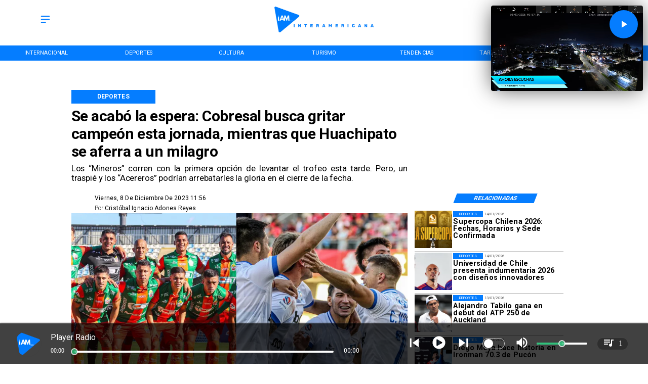

--- FILE ---
content_type: text/css
request_url: https://s3-mspro.nyc3.cdn.digitaloceanspaces.com/tenant/64d2be686581b7faf3d82baf/templates/64d2c313f681655fa6ce5828/styles/publish/lg.css?v=1710959601
body_size: 5522
content:
.template-64d2c313f681655fa6ce5828 .container-64d2c30bf681659beece57ee,.template-64d2c313f681655fa6ce5828 .container-64d2c30bf681659beece57ee .component-840c7620-96ef-4346-bdaf-79d6df07e87f,.template-64d2c313f681655fa6ce5828 .section-64d2c30bf6816552c7ce57f0{position:sticky;top:0;z-index:200}.template-64d2c313f681655fa6ce5828 .container-64d2c30bf681659beece57ee .component-840c7620-96ef-4346-bdaf-79d6df07e87f .widget-5f23026b-4964-4591-af6e-b944784b78a8 .layerOne{background-color:var(--error)!important;height:100%;margin:0;min-height:0;min-width:0;padding:0;width:100%}.template-64d2c313f681655fa6ce5828 .container-64d2c30bf681659beece57ee .component-840c7620-96ef-4346-bdaf-79d6df07e87f .widget-af77cf41-47b1-4772-8664-b9aff91fdc38 .layerOne{color:var(--primary)!important;height:100%;height:2em;line-height:em;margin:0;min-height:0;min-width:0;padding:0;width:100%;width:2em}.template-64d2c313f681655fa6ce5828 .container-64d2c30bf681659beece57ee .component-840c7620-96ef-4346-bdaf-79d6df07e87f .widget-1d64914e-5e47-419b-8a10-8bf902ba02a3 .layerOne,.template-64d2c313f681655fa6ce5828 .container-64d2c30bf681659beece57ee .component-840c7620-96ef-4346-bdaf-79d6df07e87f .widget-a80e9beb-43da-4d05-8cd6-12f597b91dfa .layerOne{height:100%;margin:0;min-height:0;min-width:0;padding:0;width:100%}.template-64d2c313f681655fa6ce5828 .container-64d2c30bf681659beece57ee .component-840c7620-96ef-4346-bdaf-79d6df07e87f .widget-1d64914e-5e47-419b-8a10-8bf902ba02a3 .layerOne{color:var(--primary)!important;height:2em;width:2em}.template-64d2c313f681655fa6ce5828 .container-64d2c30bf681659beece57ee .component-3f744e21-0874-4a73-977f-22af84010b66{background-color:var(--primary)!important;position:sticky;top:0}.template-64d2c313f681655fa6ce5828 .container-64d2c30bf681659beece57ee .component-3f744e21-0874-4a73-977f-22af84010b66 .widget-430e61c7-de3f-4770-9e9d-c05d16eba9a6 .layerOne{color:var(--error)!important;font-family:var(--Primary);font-size:6em;height:100%;height:auto;margin:0;min-height:0;min-width:0;padding:0;text-transform:uppercase;white-space:nowrap;width:100%;width:auto}.template-64d2c313f681655fa6ce5828 .container-64d2c30bf681659beece57ee .component-3f744e21-0874-4a73-977f-22af84010b66 .widget-430e61c7-de3f-4770-9e9d-c05d16eba9a6 .layerTwo{align-items:center;display:flex;height:100%;justify-content:center;width:100%}.template-64d2c313f681655fa6ce5828 .container-64d2c30bf681659beece57ee .component-3f744e21-0874-4a73-977f-22af84010b66 .widget-430e61c7-de3f-4770-9e9d-c05d16eba9a6 .layerOne:hover{color:var(--secondary)!important;font-size:6em}.template-64d2c313f681655fa6ce5828 .container-64d2c30cf681654ddcce57f2 .component-7df31052-0ad2-439c-a5f3-e581f21c2d9b .widget-e16fe363-a47e-4197-9236-226a397f83d4 .layerOne{height:100%;margin:0;min-height:0;min-width:0;padding:0;width:100%}.template-64d2c313f681655fa6ce5828 .container-64d2c30ff68165c060ce580e .component-c4332558-a901-4ddb-aec3-e6357857fa9b .widget-30f7a344-2956-41d9-9927-a2af35d4e633 .layerOne{color:var(--primaryTitle)!important;font-family:var(--Heading);font-size:4.5em;font-weight:700;height:100%;height:auto;line-height:1.2em;margin:0;min-height:0;min-width:0;padding:0;text-align:start;width:100%;width:auto}.template-64d2c313f681655fa6ce5828 .container-64d2c30ff68165c060ce580e .component-c4332558-a901-4ddb-aec3-e6357857fa9b .widget-30f7a344-2956-41d9-9927-a2af35d4e633 .layerTwo{align-items:center;display:flex;height:100%;justify-content:flex-start;width:100%}.template-64d2c313f681655fa6ce5828 .container-64d2c30ff68165c060ce580e .component-c4332558-a901-4ddb-aec3-e6357857fa9b .widget-59980805-ae6a-42a8-aff0-221d95f2b2f2 .layerOne{color:var(--primaryTitle)!important;font-family:var(--Primary);font-size:2.5em;font-weight:400;height:100%;height:auto;line-height:1.2em;margin:0;min-height:0;min-width:0;padding:0;text-align:justify;width:100%;width:auto}.template-64d2c313f681655fa6ce5828 .container-64d2c30ff68165c060ce580e .component-c4332558-a901-4ddb-aec3-e6357857fa9b .widget-59980805-ae6a-42a8-aff0-221d95f2b2f2 .layerTwo{align-items:center;display:flex;height:100%;justify-content:flex-start;width:100%}.template-64d2c313f681655fa6ce5828 .container-64d2c30ff68165c060ce580e .component-c4332558-a901-4ddb-aec3-e6357857fa9b .widget-26b44d8d-1358-4626-a7f4-6ec403a8220c .layerOne{background-color:var(--primary)!important;color:var(--error)!important;font-family:var(--Primary);font-size:1.8em;font-weight:700;height:100%;height:auto;line-height:1em;margin:0;min-height:0;min-width:0;padding:0;text-align:center;text-transform:uppercase;white-space:nowrap;width:100%;width:auto}.template-64d2c313f681655fa6ce5828 .container-64d2c30ff68165c060ce580e .component-c4332558-a901-4ddb-aec3-e6357857fa9b .widget-26b44d8d-1358-4626-a7f4-6ec403a8220c .layerTwo{align-items:center;background-color:var(--primary)!important;display:flex;height:100%;justify-content:center;width:100%}.template-64d2c313f681655fa6ce5828 .container-64d2c30ff68165c060ce580e .component-71ee8019-f33a-4adc-be80-7b9b8040718e .widget-4113ac1a-1a0f-4a08-baf7-2901d12ca0e2 .layerOne{background-color:var(--primary)!important;color:var(--error)!important;font-family:var(--Primary);font-size:3.5em;font-weight:700;height:100%;height:auto;margin:0;min-height:0;min-width:0;padding:0;text-transform:uppercase;transform:skew(-1turn);width:100%;width:auto}.template-64d2c313f681655fa6ce5828 .container-64d2c30ff68165c060ce580e .component-71ee8019-f33a-4adc-be80-7b9b8040718e .widget-4113ac1a-1a0f-4a08-baf7-2901d12ca0e2 .layerTwo{align-items:center;background-color:var(--primary)!important;display:flex;height:100%;justify-content:center;transform:skew(159deg);width:100%}.template-64d2c313f681655fa6ce5828 .container-64d2c30ff68165c060ce580e .component-7d6d6036-03dd-45ce-9e1a-890482e8a7b9{padding-bottom:20px}.template-64d2c313f681655fa6ce5828 .container-64d2c30ff68165c060ce580e .component-7d6d6036-03dd-45ce-9e1a-890482e8a7b9 .widget-2e524271-1551-4cc9-8037-89ef6a2d0804 .layerOne{height:100%;margin:0;min-height:0;min-width:0;padding:0;width:100%}.template-64d2c313f681655fa6ce5828 .container-64d2c30ff68165c060ce580e .component-7d6d6036-03dd-45ce-9e1a-890482e8a7b9 .widget-2e524271-1551-4cc9-8037-89ef6a2d0804 .layerTwo{align-items:center;display:flex;height:100%;justify-content:center;width:100%}.template-64d2c313f681655fa6ce5828 .container-64d2c30ff68165c060ce580e .component-7d6d6036-03dd-45ce-9e1a-890482e8a7b9 .widget-a3f13bb4-eb23-4a3b-a377-8c8bd9701ddb .layerOne{color:var(--secondary)!important;font-family:var(--Primary);font-size:1.8em;height:100%;height:auto;margin:0;min-height:0;min-width:0;padding:0;text-transform:capitalize;width:100%;width:auto}.template-64d2c313f681655fa6ce5828 .container-64d2c30ff68165c060ce580e .component-7d6d6036-03dd-45ce-9e1a-890482e8a7b9 .widget-a3f13bb4-eb23-4a3b-a377-8c8bd9701ddb .layerTwo{align-items:center;display:flex;height:100%;justify-content:flex-start;width:100%}.template-64d2c313f681655fa6ce5828 .container-64d2c30ff68165c060ce580e .component-7d6d6036-03dd-45ce-9e1a-890482e8a7b9 .widget-99014541-6e8a-46f2-bb74-cd793c35bfd1 .layerOne{color:var(--primaryTitle)!important;font-family:var(--Primary);font-size:1.8em;height:100%;height:auto;line-height:em;margin:0;min-height:0;min-width:0;padding:0;width:100%;width:auto}.template-64d2c313f681655fa6ce5828 .container-64d2c30ff68165c060ce580e .component-7d6d6036-03dd-45ce-9e1a-890482e8a7b9 .widget-99014541-6e8a-46f2-bb74-cd793c35bfd1 .layerTwo{align-items:center;display:flex;height:100%;justify-content:flex-start;width:100%}.template-64d2c313f681655fa6ce5828 .container-64d2c30ff68165c060ce580e .component-7d6d6036-03dd-45ce-9e1a-890482e8a7b9 .widget-32888c17-7d86-4f54-b66f-839af63c3eb4 .layerOne{color:var(--primaryTitle)!important;font-family:var(--Primary);font-size:1.8em;font-weight:300;height:100%;height:auto;line-height:em;margin:0;min-height:0;min-width:0;padding:0;width:100%;width:auto}.template-64d2c313f681655fa6ce5828 .container-64d2c30ff68165c060ce580e .component-7d6d6036-03dd-45ce-9e1a-890482e8a7b9 .widget-32888c17-7d86-4f54-b66f-839af63c3eb4 .layerTwo{align-items:center;display:flex;height:100%;justify-content:flex-start;width:100%}.template-64d2c313f681655fa6ce5828 .container-64d2c30ff68165c060ce580e .component-7d6d6036-03dd-45ce-9e1a-890482e8a7b9 .widget-e558f25f-ef87-40d3-8821-787edf9c38a9 .layerOne,.template-64d2c313f681655fa6ce5828 .container-64d2c30ff68165c060ce580e .component-7d6d6036-03dd-45ce-9e1a-890482e8a7b9 .widget-f30e9347-26c7-416c-9b2f-a442ca274e6b .layerOne{height:100%;margin:0;min-height:0;min-width:0;padding:0;width:100%}.template-64d2c313f681655fa6ce5828 .container-64d2c30ff68165c060ce580e .component-7d6d6036-03dd-45ce-9e1a-890482e8a7b9 .widget-f30e9347-26c7-416c-9b2f-a442ca274e6b .layerOne{color:#35508b}.template-64d2c313f681655fa6ce5828 .container-64d2c30ff68165c060ce580e .component-7d6d6036-03dd-45ce-9e1a-890482e8a7b9 .widget-6861eff6-e341-4cd2-9ceb-8736d93b5c6a .layerOne{font-family:var(--Primary);font-size:1.8em;height:100%;height:auto;margin:0;min-height:0;min-width:0;padding:0;width:100%;width:auto}.template-64d2c313f681655fa6ce5828 .container-64d2c30ff68165c060ce580e .component-7d6d6036-03dd-45ce-9e1a-890482e8a7b9 .widget-6861eff6-e341-4cd2-9ceb-8736d93b5c6a .layerTwo{align-items:center;display:flex;height:100%;justify-content:flex-start;width:100%}.template-64d2c313f681655fa6ce5828 .container-64d2c30ff68165c060ce580e .component-7d6d6036-03dd-45ce-9e1a-890482e8a7b9 .widget-e350e649-e9e8-43ac-90b4-7bfc146d683e .layerOne{color:#1fa2f2;height:100%;margin:0;min-height:0;min-width:0;padding:0;width:100%}.template-64d2c313f681655fa6ce5828 .container-64d2c30ff68165c060ce580e .component-7d6d6036-03dd-45ce-9e1a-890482e8a7b9 .widget-72c09e7f-88a4-4e1b-bd7a-8a2554ea9831 .layerOne{color:#30d366;height:100%;margin:0;min-height:0;min-width:0;padding:0;width:100%}.template-64d2c313f681655fa6ce5828 .container-64d2c30ff68165c060ce580e .component-7d6d6036-03dd-45ce-9e1a-890482e8a7b9 .widget-d7524a1b-2f11-4ff2-8a49-08326f8fec0b .layerOne{color:#0c61b8;height:100%;margin:0;min-height:0;min-width:0;padding:0;width:100%}.template-64d2c313f681655fa6ce5828 .container-64d2c30ff68165c060ce580e .component-7d6d6036-03dd-45ce-9e1a-890482e8a7b9 .widget-193b7eb9-bb5d-4853-9f19-c5aa1a3fe85c .layerOne{color:#26aaea;height:100%;margin:0;min-height:0;min-width:0;padding:0;width:100%}.template-64d2c313f681655fa6ce5828 .container-64d2c30ff68165c060ce580e .component-8b76f798-ed90-4f5e-86b6-0ca6a43802d1{padding-bottom:20px}.template-64d2c313f681655fa6ce5828 .container-64d2c30ff68165c060ce580e .component-8b76f798-ed90-4f5e-86b6-0ca6a43802d1 .widget-a0ebd116-8931-4bc4-8e90-5e45a4c60405 .layerOne{color:var(--primary)!important;font-family:var(--Primary);font-size:4em;font-weight:400;height:100%;line-height:1em;margin:0;min-height:0;min-width:0;padding:0;text-transform:uppercase;white-space:normal;width:100%}.template-64d2c313f681655fa6ce5828 .container-64d2c30ff68165c060ce580e .component-8b76f798-ed90-4f5e-86b6-0ca6a43802d1 .widget-a0ebd116-8931-4bc4-8e90-5e45a4c60405 .layerTwo{align-items:center;display:flex;height:100%;justify-content:flex-start;width:100%}.template-64d2c313f681655fa6ce5828 .container-64d2c30ff68165c060ce580e .component-8b76f798-ed90-4f5e-86b6-0ca6a43802d1 .widget-4d948acd-d417-45a7-820e-dcbdf8f678d1 .layerOne{color:var(--primaryTitle)!important;font-family:var(--Primary);font-size:2.9em;font-weight:300;height:100%;margin:0;min-height:0;min-width:0;padding:0;text-transform:uppercase;width:100%}.template-64d2c313f681655fa6ce5828 .container-64d2c30ff68165c060ce580e .component-8b76f798-ed90-4f5e-86b6-0ca6a43802d1 .widget-4d948acd-d417-45a7-820e-dcbdf8f678d1 .layerTwo{align-items:center;display:flex;height:100%;justify-content:flex-start;width:100%}.template-64d2c313f681655fa6ce5828 .container-64d2c30ff68165c060ce580e .component-8b76f798-ed90-4f5e-86b6-0ca6a43802d1 .widget-f33bdd76-40cb-413e-945d-1a3599f68b47 .layerOne{color:var(--primaryTitle)!important;font-family:var(--Heading);font-size:7em;font-weight:700;height:100%;height:auto;line-height:1.1em;margin:0;min-height:0;min-width:0;padding:0;padding-bottom:40px;width:100%;width:auto}.template-64d2c313f681655fa6ce5828 .container-64d2c30ff68165c060ce580e .component-8b76f798-ed90-4f5e-86b6-0ca6a43802d1 .widget-f33bdd76-40cb-413e-945d-1a3599f68b47 .layerTwo{align-items:flex-start;display:flex;height:100%;justify-content:flex-start;width:100%}.template-64d2c313f681655fa6ce5828 .container-64d2c30ff68165c060ce580e .component-8b76f798-ed90-4f5e-86b6-0ca6a43802d1 .widget-f33bdd76-40cb-413e-945d-1a3599f68b47 .layerOne:hover{color:var(--info)!important;font-family:var(--Heading);font-size:7em;height:auto;line-height:1.1em;width:auto}.template-64d2c313f681655fa6ce5828 .container-64d2c30ff68165c060ce580e .component-8b76f798-ed90-4f5e-86b6-0ca6a43802d1 .widget-7d3e7f14-f546-4f37-9c6f-79c9201bc328 .layerOne{height:100%;margin:0;min-height:0;min-width:0;padding:0;width:100%}.template-64d2c313f681655fa6ce5828 .container-64d2c30ff68165c060ce580e .component-482d487c-2436-467f-a5e9-f83c8943fa43 .widget-7b07b727-91b6-4379-a5bb-aa2c3909be39 .layerOne{height:100%;height:25em;margin:0;min-height:0;min-width:0;padding:0;width:100%;width:25em}.template-64d2c313f681655fa6ce5828 .container-64d2c30ff68165c060ce580e .component-482d487c-2436-467f-a5e9-f83c8943fa43 .widget-7b07b727-91b6-4379-a5bb-aa2c3909be39 .layerTwo{align-items:center;display:flex;height:100%;justify-content:center;width:100%}.template-64d2c313f681655fa6ce5828 .container-64d2c30ff68165c060ce580e .component-482d487c-2436-467f-a5e9-f83c8943fa43 .widget-076596b0-a92a-4b43-97e1-77a32fd859e5 .layerOne{color:var(--primaryTitle)!important;font-family:var(--Primary);font-size:2.5em;font-weight:300;height:100%;height:auto;line-height:em;margin:0;min-height:0;min-width:0;padding:0;text-align:start;text-transform:capitalize;width:100%;width:auto}.template-64d2c313f681655fa6ce5828 .container-64d2c30ff68165c060ce580e .component-482d487c-2436-467f-a5e9-f83c8943fa43 .widget-076596b0-a92a-4b43-97e1-77a32fd859e5 .layerTwo{align-items:center;display:flex;height:100%;justify-content:flex-start;width:100%}.template-64d2c313f681655fa6ce5828 .container-64d2c30ff68165c060ce580e .component-482d487c-2436-467f-a5e9-f83c8943fa43 .widget-c1c6806e-574c-4427-bc36-6be0d720d360 .layerOne{color:var(--primaryTitle)!important;font-family:var(--Primary);font-size:4.9em;font-style:normal;font-weight:700;height:100%;height:auto;line-height:1em;margin:0;min-height:0;min-width:0;padding:0;text-align:start;width:100%;width:auto}.template-64d2c313f681655fa6ce5828 .container-64d2c30ff68165c060ce580e .component-482d487c-2436-467f-a5e9-f83c8943fa43 .widget-c1c6806e-574c-4427-bc36-6be0d720d360 .layerOne:hover{color:var(--info)!important;font-family:var(--Primary);font-size:4.9em;height:auto;line-height:1em;width:auto}.template-64d2c313f681655fa6ce5828 .container-64d2c30ff68165c060ce580e .component-482d487c-2436-467f-a5e9-f83c8943fa43 .widget-7505638b-264c-4e2d-aab4-bcff2dc0734d .layerOne{background-color:var(--primary)!important;color:var(--error)!important;font-family:var(--Primary);font-size:2.5em;height:100%;height:auto;line-height:1em;margin:0;min-height:0;min-width:0;padding:0;text-transform:uppercase;white-space:nowrap;width:100%;width:auto}.template-64d2c313f681655fa6ce5828 .container-64d2c30ff68165c060ce580e .component-482d487c-2436-467f-a5e9-f83c8943fa43 .widget-7505638b-264c-4e2d-aab4-bcff2dc0734d .layerTwo{align-items:center;background-color:var(--primary)!important;display:flex;height:100%;justify-content:center;width:100%}.template-64d2c313f681655fa6ce5828 .container-64d2c30ff68165c060ce580e .component-482d487c-2436-467f-a5e9-f83c8943fa43 .widget-86e8f607-131b-488d-82e9-0ec17fd78921 .layerOne{background-color:var(--success)!important;height:100%;height:.2em;margin:0;min-height:0;min-width:0;padding:0;width:100%}.template-64d2c313f681655fa6ce5828 .container-64d2c30ff68165c060ce580e .component-b3c9c646-8efc-4e3b-8637-5ed2651e1331 .widget-7282159b-e9a1-48d1-8b0f-a47bffd2db3c .layerOne{color:var(--primaryTitle)!important;font-family:var(--Primary);font-size:2em;height:100%;margin:0;min-height:0;min-width:0;padding:0;text-align:justify;width:100%}.template-64d2c313f681655fa6ce5828 .container-64d2c30ff68165c060ce580e .component-248b5b70-5973-42cf-a9aa-63b4081021ff .widget-8d809f8c-c8b9-4952-99ee-d6299ac49616 .layerOne{align-items:center;border:1px solid var(--primary);color:var(--primaryTitle)!important;display:flex;font-family:var(--Primary);font-size:5em;font-weight:400;height:100%;height:2em;justify-content:center;margin:0;min-height:0;min-width:0;padding:0;text-align:center;text-transform:uppercase;width:100%}.template-64d2c313f681655fa6ce5828 .container-64d2c30ff68165c060ce580e .component-248b5b70-5973-42cf-a9aa-63b4081021ff .widget-8d809f8c-c8b9-4952-99ee-d6299ac49616 .layerOne:hover{background-color:var(--primary)!important;color:var(--secondaryTitle)!important}.template-64d2c313f681655fa6ce5828 .container-64d2c30ff68165c060ce580e .component-7b75ce1c-c76a-4cbc-b70f-162db757d32f .widget-e16fe363-a47e-4197-9236-226a397f83d4 .layerOne{height:100%;margin:0;min-height:0;min-width:0;padding:0;width:100%}.template-64d2c313f681655fa6ce5828 .container-64d2c30ff68165c060ce580e .component-bbfd8269-2386-4ef3-860a-583d221f52e6 .widget-e16fe363-a47e-4197-9236-226a397f83d4 .layerOne{height:100%;margin:0;min-height:0;min-width:0;padding:0;width:100%}.template-64d2c313f681655fa6ce5828 .container-64d2c310f681656571ce5812 .component-f1ca77b3-7e04-4f2c-81b4-54dc56052966{background:linear-gradient(90deg,var(--secondaryTitle) 100%,transparent 29%)}.template-64d2c313f681655fa6ce5828 .container-64d2c310f681656571ce5812 .component-f1ca77b3-7e04-4f2c-81b4-54dc56052966 .widget-c724733a-7867-4f8e-a52d-f57ffd94a83f .layerOne,.template-64d2c313f681655fa6ce5828 .container-64d2c310f681656571ce5812 .component-f1ca77b3-7e04-4f2c-81b4-54dc56052966 .widget-f0a8165d-c8ad-4706-abc6-959101735c52 .layerOne{height:100%;margin:0;min-height:0;min-width:0;padding:0;width:100%}.template-64d2c313f681655fa6ce5828 .container-64d2c310f681656571ce5812 .component-f1ca77b3-7e04-4f2c-81b4-54dc56052966 .widget-f0a8165d-c8ad-4706-abc6-959101735c52 .layerOne{background:linear-gradient(90deg,#000 29%,transparent)}.template-64d2c313f681655fa6ce5828 .container-64d2c310f681656571ce5812 .component-f1ca77b3-7e04-4f2c-81b4-54dc56052966 .widget-a07c6f4d-42ff-4468-808d-ac452f335a1e .layerOne{color:var(--error)!important;font-family:var(--Heading);font-size:3em;font-weight:700;height:100%;height:auto;line-height:1.2em;margin:0;min-height:0;min-width:0;padding:0;width:100%;width:auto}.template-64d2c313f681655fa6ce5828 .container-64d2c310f681656571ce5812 .component-f1ca77b3-7e04-4f2c-81b4-54dc56052966 .widget-a07c6f4d-42ff-4468-808d-ac452f335a1e .layerTwo{align-items:flex-start;display:flex;height:100%;justify-content:flex-start;width:100%}.template-64d2c313f681655fa6ce5828 .container-64d2c310f681656571ce5812 .component-f1ca77b3-7e04-4f2c-81b4-54dc56052966 .widget-10a4b33a-081c-4e53-964e-32a66af6a2f3 .layerOne{background-color:var(--primary)!important;height:100%;margin:0;min-height:0;min-width:0;padding:0;width:100%}.template-64d2c313f681655fa6ce5828 .container-64d2c310f681656571ce5812 .component-f1ca77b3-7e04-4f2c-81b4-54dc56052966 .widget-9c2a9bee-9081-4fec-baea-29d5b18a83c6 .layerOne{color:var(--error)!important;font-family:var(--Secondary);font-size:1.5em;font-weight:800;height:100%;height:auto;line-height:em;margin:0;min-height:0;min-width:0;padding:0;width:100%;width:auto}.template-64d2c313f681655fa6ce5828 .container-64d2c310f681656571ce5812 .component-f1ca77b3-7e04-4f2c-81b4-54dc56052966 .widget-9c2a9bee-9081-4fec-baea-29d5b18a83c6 .layerTwo{align-items:center;display:flex;height:100%;justify-content:center;width:100%}.template-64d2c313f681655fa6ce5828 .container-64d2c310f681654484ce5814 .component-b2a5205d-8bd6-4f82-83a4-be7eb7b96057 .widget-7b07b727-91b6-4379-a5bb-aa2c3909be39 .layerOne{height:100%;height:25em;margin:0;min-height:0;min-width:0;padding:0;width:100%;width:25em}.template-64d2c313f681655fa6ce5828 .container-64d2c310f681654484ce5814 .component-b2a5205d-8bd6-4f82-83a4-be7eb7b96057 .widget-7b07b727-91b6-4379-a5bb-aa2c3909be39 .layerTwo{align-items:center;display:flex;height:100%;justify-content:center;width:100%}.template-64d2c313f681655fa6ce5828 .container-64d2c310f681654484ce5814 .component-b2a5205d-8bd6-4f82-83a4-be7eb7b96057 .widget-076596b0-a92a-4b43-97e1-77a32fd859e5 .layerOne{color:var(--secondary)!important;font-family:var(--Primary);font-size:3em;font-weight:300;height:100%;height:auto;line-height:em;margin:0;min-height:0;min-width:0;padding:0;text-align:start;text-transform:capitalize;width:100%;width:auto}.template-64d2c313f681655fa6ce5828 .container-64d2c310f681654484ce5814 .component-b2a5205d-8bd6-4f82-83a4-be7eb7b96057 .widget-076596b0-a92a-4b43-97e1-77a32fd859e5 .layerTwo{align-items:center;display:flex;height:100%;justify-content:flex-start;width:100%}.template-64d2c313f681655fa6ce5828 .container-64d2c310f681654484ce5814 .component-b2a5205d-8bd6-4f82-83a4-be7eb7b96057 .widget-c1c6806e-574c-4427-bc36-6be0d720d360 .layerOne{color:var(--primaryTitle)!important;font-family:var(--Corporate);font-size:4.9em;font-style:normal;font-weight:900;height:100%;height:auto;line-height:1em;margin:0;min-height:0;min-width:0;padding:0;text-align:start;width:100%;width:auto}.template-64d2c313f681655fa6ce5828 .container-64d2c310f681654484ce5814 .component-b2a5205d-8bd6-4f82-83a4-be7eb7b96057 .widget-c1c6806e-574c-4427-bc36-6be0d720d360 .layerOne:hover{color:var(--info)!important;font-family:var(--Primary);font-size:4.9em;height:auto;line-height:1em;width:auto}.template-64d2c313f681655fa6ce5828 .container-64d2c310f681654484ce5814 .component-b2a5205d-8bd6-4f82-83a4-be7eb7b96057 .widget-7505638b-264c-4e2d-aab4-bcff2dc0734d .layerOne{background-color:var(--primary)!important;color:var(--error)!important;font-family:var(--Primary);font-size:2.5em;height:100%;height:auto;line-height:1em;margin:0;margin-left:10px;margin-right:10px;min-height:0;min-width:0;padding:0;text-transform:uppercase;white-space:nowrap;width:100%;width:auto}.template-64d2c313f681655fa6ce5828 .container-64d2c310f681654484ce5814 .component-b2a5205d-8bd6-4f82-83a4-be7eb7b96057 .widget-7505638b-264c-4e2d-aab4-bcff2dc0734d .layerTwo{align-items:center;background-color:var(--primary)!important;display:flex;height:100%;justify-content:center;width:100%}.template-64d2c313f681655fa6ce5828 .container-64d2c310f681654484ce5814 .component-b2a5205d-8bd6-4f82-83a4-be7eb7b96057 .widget-86e8f607-131b-488d-82e9-0ec17fd78921 .layerOne{background-color:var(--success)!important;height:100%;height:.2em;margin:0;min-height:0;min-width:0;padding:0;width:100%}.template-64d2c313f681655fa6ce5828 .container-64d2c310f681654484ce5814 .component-ab109873-b0bc-441b-9fbc-a0e0a3827026 .widget-7b07b727-91b6-4379-a5bb-aa2c3909be39 .layerOne{height:100%;height:25em;margin:0;min-height:0;min-width:0;padding:0;width:100%;width:25em}.template-64d2c313f681655fa6ce5828 .container-64d2c310f681654484ce5814 .component-ab109873-b0bc-441b-9fbc-a0e0a3827026 .widget-7b07b727-91b6-4379-a5bb-aa2c3909be39 .layerTwo{align-items:center;display:flex;height:100%;justify-content:center;width:100%}.template-64d2c313f681655fa6ce5828 .container-64d2c310f681654484ce5814 .component-ab109873-b0bc-441b-9fbc-a0e0a3827026 .widget-076596b0-a92a-4b43-97e1-77a32fd859e5 .layerOne{color:var(--secondary)!important;font-family:var(--Primary);font-size:3em;font-weight:300;height:100%;height:auto;line-height:em;margin:0;min-height:0;min-width:0;padding:0;text-align:start;text-transform:capitalize;width:100%;width:auto}.template-64d2c313f681655fa6ce5828 .container-64d2c310f681654484ce5814 .component-ab109873-b0bc-441b-9fbc-a0e0a3827026 .widget-076596b0-a92a-4b43-97e1-77a32fd859e5 .layerTwo{align-items:center;display:flex;height:100%;justify-content:flex-start;width:100%}.template-64d2c313f681655fa6ce5828 .container-64d2c310f681654484ce5814 .component-ab109873-b0bc-441b-9fbc-a0e0a3827026 .widget-c1c6806e-574c-4427-bc36-6be0d720d360 .layerOne{color:var(--primaryTitle)!important;font-family:var(--Corporate);font-size:4.5em;font-style:normal;font-weight:900;height:100%;height:auto;line-height:1em;margin:0;min-height:0;min-width:0;padding:0;text-align:start;width:100%;width:auto}.template-64d2c313f681655fa6ce5828 .container-64d2c310f681654484ce5814 .component-ab109873-b0bc-441b-9fbc-a0e0a3827026 .widget-c1c6806e-574c-4427-bc36-6be0d720d360 .layerOne:hover{color:var(--info)!important;font-size:nullem;height:auto;line-height:em;width:auto}.template-64d2c313f681655fa6ce5828 .container-64d2c310f681654484ce5814 .component-ab109873-b0bc-441b-9fbc-a0e0a3827026 .widget-7505638b-264c-4e2d-aab4-bcff2dc0734d .layerOne{background-color:var(--primary)!important;color:var(--error)!important;font-family:var(--Primary);font-size:3em;height:100%;height:auto;line-height:1em;margin:0;margin-left:10px;margin-right:10px;min-height:0;min-width:0;padding:0;text-transform:uppercase;white-space:nowrap;width:100%;width:auto}.template-64d2c313f681655fa6ce5828 .container-64d2c310f681654484ce5814 .component-ab109873-b0bc-441b-9fbc-a0e0a3827026 .widget-7505638b-264c-4e2d-aab4-bcff2dc0734d .layerTwo{align-items:center;background-color:var(--primary)!important;display:flex;height:100%;justify-content:center;width:100%}.template-64d2c313f681655fa6ce5828 .container-64d2c310f681654484ce5814 .component-ab109873-b0bc-441b-9fbc-a0e0a3827026 .widget-86e8f607-131b-488d-82e9-0ec17fd78921 .layerOne{background-color:var(--success)!important;height:100%;height:.2em;margin:0;min-height:0;min-width:0;padding:0;width:100%}.template-64d2c313f681655fa6ce5828 .container-64d2c310f681654484ce5814 .component-5407425b-bc47-4be0-8063-760013637188{padding-bottom:20px}.template-64d2c313f681655fa6ce5828 .container-64d2c310f681654484ce5814 .component-5407425b-bc47-4be0-8063-760013637188 .widget-076596b0-a92a-4b43-97e1-77a32fd859e5 .layerOne{color:var(--primaryTitle)!important;font-family:var(--Primary);font-size:2em;font-weight:300;height:100%;height:auto;margin:0;min-height:0;min-width:0;padding:0;text-align:start;text-transform:capitalize;width:100%;width:auto}.template-64d2c313f681655fa6ce5828 .container-64d2c310f681654484ce5814 .component-5407425b-bc47-4be0-8063-760013637188 .widget-076596b0-a92a-4b43-97e1-77a32fd859e5 .layerTwo{align-items:center;display:flex;height:100%;justify-content:flex-start;width:100%}.template-64d2c313f681655fa6ce5828 .container-64d2c310f681654484ce5814 .component-5407425b-bc47-4be0-8063-760013637188 .widget-c1c6806e-574c-4427-bc36-6be0d720d360 .layerOne{color:var(--primaryTitle)!important;font-family:var(--Primary);font-size:4em;font-weight:700;height:100%;height:auto;line-height:1em;margin:0;min-height:0;min-width:0;padding:0;width:100%;width:auto}.template-64d2c313f681655fa6ce5828 .container-64d2c310f681654484ce5814 .component-5407425b-bc47-4be0-8063-760013637188 .widget-c1c6806e-574c-4427-bc36-6be0d720d360 .layerTwo{align-items:flex-start;display:flex;height:100%;justify-content:flex-start;width:100%}.template-64d2c313f681655fa6ce5828 .container-64d2c310f681654484ce5814 .component-5407425b-bc47-4be0-8063-760013637188 .widget-c1c6806e-574c-4427-bc36-6be0d720d360 .layerOne:hover{color:var(--info)!important;font-family:var(--Primary);font-size:4em;height:auto;line-height:1em;width:auto}.template-64d2c313f681655fa6ce5828 .container-64d2c310f681654484ce5814 .component-5407425b-bc47-4be0-8063-760013637188 .widget-5adc5e38-1d95-4dae-b9ea-eee932d09912 .layerOne{background-color:var(--primary)!important;color:var(--error)!important;font-family:var(--Primary);font-size:2em;font-weight:400;height:100%;height:auto;line-height:em;margin:0;margin-left:10px;margin-right:10px;min-height:0;min-width:0;padding:0;text-align:center;text-transform:uppercase;white-space:nowrap;width:100%;width:auto}.template-64d2c313f681655fa6ce5828 .container-64d2c310f681654484ce5814 .component-5407425b-bc47-4be0-8063-760013637188 .widget-5adc5e38-1d95-4dae-b9ea-eee932d09912 .layerTwo{align-items:center;background-color:var(--primary)!important;display:flex;height:100%;justify-content:center;width:100%}.template-64d2c313f681655fa6ce5828 .container-64d2c310f681654484ce5814 .component-5407425b-bc47-4be0-8063-760013637188 .widget-ea41c084-b310-4fe4-809b-e4da3996bcdb .layerOne{height:100%;margin:0;min-height:0;min-width:0;padding:0;width:100%}.template-64d2c313f681655fa6ce5828 .container-64d2c310f681654484ce5814 .component-34d88fb4-e6c7-4c8d-b2f9-9901136410aa .widget-a0ebd116-8931-4bc4-8e90-5e45a4c60405 .layerOne{color:var(--primaryTitle)!important;font-family:var(--Primary);font-size:3em;font-style:normal;font-weight:500;height:100%;margin:0;min-height:0;min-width:0;padding:0;text-align:start;text-transform:uppercase;width:100%}.template-64d2c313f681655fa6ce5828 .container-64d2c310f681654484ce5814 .component-34d88fb4-e6c7-4c8d-b2f9-9901136410aa .widget-a0ebd116-8931-4bc4-8e90-5e45a4c60405 .layerTwo{align-items:center;display:flex;justify-content:flex-start;width:100%}.template-64d2c313f681655fa6ce5828 .container-64d2c310f681654484ce5814 .component-34d88fb4-e6c7-4c8d-b2f9-9901136410aa .widget-4d948acd-d417-45a7-820e-dcbdf8f678d1 .layerOne{color:var(--primaryTitle)!important;font-family:var(--Primary);font-size:2.5em;font-weight:400;height:100%;line-height:1em;margin:0;min-height:0;min-width:0;padding:0;white-space:normal;width:100%}.template-64d2c313f681655fa6ce5828 .container-64d2c310f681654484ce5814 .component-34d88fb4-e6c7-4c8d-b2f9-9901136410aa .widget-4d948acd-d417-45a7-820e-dcbdf8f678d1 .layerTwo{align-items:center;display:flex;justify-content:flex-start;width:100%}.template-64d2c313f681655fa6ce5828 .container-64d2c310f681654484ce5814 .component-34d88fb4-e6c7-4c8d-b2f9-9901136410aa .widget-f33bdd76-40cb-413e-945d-1a3599f68b47 .layerOne{color:var(--primaryTitle)!important;font-family:var(--Heading);font-size:7em;font-weight:900;height:100%;height:auto;line-height:1em;margin:0;min-height:0;min-width:0;padding:0;padding-bottom:10px;width:100%;width:auto}.template-64d2c313f681655fa6ce5828 .container-64d2c310f681654484ce5814 .component-34d88fb4-e6c7-4c8d-b2f9-9901136410aa .widget-f33bdd76-40cb-413e-945d-1a3599f68b47 .layerOne:hover{color:var(--info)!important;font-family:var(--Heading);font-size:7em;font-weight:700;height:auto;line-height:1em;width:auto}.template-64d2c313f681655fa6ce5828 .container-64d2c310f681654484ce5814 .component-34d88fb4-e6c7-4c8d-b2f9-9901136410aa .widget-8e5be570-1769-493f-8450-258773600be9 .layerOne{color:var(--primaryTitle)!important;font-family:var(--SubHeading);font-size:3em;font-weight:500;height:100%;height:auto;line-height:1.3em;margin:0;min-height:0;min-width:0;padding:0;padding-bottom:20px;text-align:justify;width:100%;width:auto}.template-64d2c313f681655fa6ce5828 .container-64d2c310f681654484ce5814 .component-34d88fb4-e6c7-4c8d-b2f9-9901136410aa .widget-8e5be570-1769-493f-8450-258773600be9 .layerOne:hover{font-size:nullem;font-weight:300}.template-64d2c313f681655fa6ce5828 .container-64d2c310f681654484ce5814 .component-34d88fb4-e6c7-4c8d-b2f9-9901136410aa .widget-d54c09fc-55f9-4f98-8cd6-8e5678a0b184 .layerOne{height:100%;margin:0;min-height:0;min-width:0;padding:0;width:100%}.template-64d2c313f681655fa6ce5828 .container-64d2c310f681654484ce5814 .component-6731b245-9d81-40ef-9d2b-29d29b1f722b .widget-1861b183-3a80-4abc-8080-c2e7c181182d .layerOne{background-color:#ddd;font-size:nullem;height:100%;height:.2em;margin:0;min-height:0;min-width:0;padding:0;width:100%}.template-64d2c313f681655fa6ce5828 .container-64d2c310f681654484ce5814 .component-6731b245-9d81-40ef-9d2b-29d29b1f722b .widget-1861b183-3a80-4abc-8080-c2e7c181182d .layerTwo{align-items:center;display:flex;height:100%;justify-content:center;width:100%}.template-64d2c313f681655fa6ce5828 .container-64d2c310f681654484ce5814 .component-66321c43-885f-440b-a63b-bcd86fd1b8df .widget-1861b183-3a80-4abc-8080-c2e7c181182d .layerOne{background-color:#ddd;font-size:nullem;height:100%;height:.2em;margin:0;min-height:0;min-width:0;padding:0;width:100%}.template-64d2c313f681655fa6ce5828 .container-64d2c310f681654484ce5814 .component-66321c43-885f-440b-a63b-bcd86fd1b8df .widget-1861b183-3a80-4abc-8080-c2e7c181182d .layerTwo{align-items:center;display:flex;height:100%;justify-content:center;width:100%}.template-64d2c313f681655fa6ce5828 .container-64d2c310f681654484ce5814 .component-0410865f-2e67-46d6-a589-c52821a02139 .widget-a0ebd116-8931-4bc4-8e90-5e45a4c60405 .layerOne{color:var(--primaryTitle)!important;font-family:var(--Primary);font-size:3em;font-style:normal;height:100%;margin:0;min-height:0;min-width:0;padding:0;text-align:start;text-transform:uppercase;width:100%}.template-64d2c313f681655fa6ce5828 .container-64d2c310f681654484ce5814 .component-0410865f-2e67-46d6-a589-c52821a02139 .widget-a0ebd116-8931-4bc4-8e90-5e45a4c60405 .layerTwo{align-items:center;display:flex;justify-content:flex-start;width:100%}.template-64d2c313f681655fa6ce5828 .container-64d2c310f681654484ce5814 .component-0410865f-2e67-46d6-a589-c52821a02139 .widget-4d948acd-d417-45a7-820e-dcbdf8f678d1 .layerOne{color:var(--primaryTitle)!important;font-family:var(--Primary);font-size:2.5em;font-weight:300;height:100%;line-height:1em;margin:0;min-height:0;min-width:0;padding:0;text-transform:capitalize;white-space:normal;width:100%}.template-64d2c313f681655fa6ce5828 .container-64d2c310f681654484ce5814 .component-0410865f-2e67-46d6-a589-c52821a02139 .widget-4d948acd-d417-45a7-820e-dcbdf8f678d1 .layerTwo{align-items:center;display:flex;justify-content:flex-start;width:100%}.template-64d2c313f681655fa6ce5828 .container-64d2c310f681654484ce5814 .component-0410865f-2e67-46d6-a589-c52821a02139 .widget-f33bdd76-40cb-413e-945d-1a3599f68b47 .layerOne{color:var(--primaryTitle)!important;font-family:var(--Heading);font-size:7em;font-weight:700;height:100%;height:auto;line-height:1em;margin:0;min-height:0;min-width:0;padding:0;padding-bottom:10px;width:100%;width:auto}.template-64d2c313f681655fa6ce5828 .container-64d2c310f681654484ce5814 .component-0410865f-2e67-46d6-a589-c52821a02139 .widget-f33bdd76-40cb-413e-945d-1a3599f68b47 .layerOne:hover{color:var(--info)!important;font-family:var(--Heading);font-size:7em;font-weight:700;height:auto;line-height:1em;width:auto}.template-64d2c313f681655fa6ce5828 .container-64d2c310f681654484ce5814 .component-0410865f-2e67-46d6-a589-c52821a02139 .widget-8e5be570-1769-493f-8450-258773600be9 .layerOne{color:var(--primaryTitle)!important;font-family:var(--Primary);font-size:3em;font-weight:300;height:100%;height:auto;line-height:1.3em;margin:0;min-height:0;min-width:0;padding:0;padding-bottom:20px;text-align:justify;width:100%;width:auto}.template-64d2c313f681655fa6ce5828 .container-64d2c310f681654484ce5814 .component-0410865f-2e67-46d6-a589-c52821a02139 .widget-8e5be570-1769-493f-8450-258773600be9 .layerOne:hover{font-size:nullem;font-weight:300}.template-64d2c313f681655fa6ce5828 .container-64d2c310f681654484ce5814 .component-0410865f-2e67-46d6-a589-c52821a02139 .widget-d54c09fc-55f9-4f98-8cd6-8e5678a0b184 .layerOne{height:100%;margin:0;min-height:0;min-width:0;padding:0;width:100%}.template-64d2c313f681655fa6ce5828 .container-64d2c310f681654484ce5814 .component-df8c2f0e-7a87-4c26-88e3-b290f1961694 .widget-1861b183-3a80-4abc-8080-c2e7c181182d .layerOne{background-color:#ddd;font-size:nullem;height:100%;height:.2em;margin:0;min-height:0;min-width:0;padding:0;width:100%}.template-64d2c313f681655fa6ce5828 .container-64d2c310f681654484ce5814 .component-df8c2f0e-7a87-4c26-88e3-b290f1961694 .widget-1861b183-3a80-4abc-8080-c2e7c181182d .layerTwo{align-items:center;display:flex;height:100%;justify-content:center;width:100%}.template-64d2c313f681655fa6ce5828 .container-64d2c310f681654484ce5814 .component-9393709f-be2f-4cb3-890b-c0bc8430af23 .widget-1861b183-3a80-4abc-8080-c2e7c181182d .layerOne{background-color:#ddd;font-size:nullem;height:100%;height:.2em;margin:0;min-height:0;min-width:0;padding:0;width:100%}.template-64d2c313f681655fa6ce5828 .container-64d2c310f681654484ce5814 .component-9393709f-be2f-4cb3-890b-c0bc8430af23 .widget-1861b183-3a80-4abc-8080-c2e7c181182d .layerTwo{align-items:center;display:flex;height:100%;justify-content:center;width:100%}.template-64d2c313f681655fa6ce5828 .container-64d2c310f681654484ce5814 .component-a3d1ef1e-8626-42e3-b17b-c690f09a9d14 .widget-4113ac1a-1a0f-4a08-baf7-2901d12ca0e2 .layerOne{background-color:var(--primary)!important;color:var(--error)!important;font-family:var(--Primary);font-size:3.5em;font-weight:700;height:100%;height:auto;margin:0;min-height:0;min-width:0;padding:0;text-transform:uppercase;transform:skew(-1turn);width:100%;width:auto}.template-64d2c313f681655fa6ce5828 .container-64d2c310f681654484ce5814 .component-a3d1ef1e-8626-42e3-b17b-c690f09a9d14 .widget-4113ac1a-1a0f-4a08-baf7-2901d12ca0e2 .layerTwo{align-items:center;background-color:var(--primary)!important;display:flex;height:100%;justify-content:center;transform:skew(159deg);width:100%}.template-64d2c313f681655fa6ce5828 .container-64d2c310f681654484ce5814 .component-7a6d9298-6009-457f-bb25-ba66fd02b4d0 .widget-4113ac1a-1a0f-4a08-baf7-2901d12ca0e2 .layerOne{background-color:var(--primary)!important;color:var(--error)!important;font-family:var(--Primary);font-size:3.5em;font-weight:700;height:100%;height:auto;margin:0;min-height:0;min-width:0;padding:0;text-transform:uppercase;transform:skew(-1turn);width:100%;width:auto}.template-64d2c313f681655fa6ce5828 .container-64d2c310f681654484ce5814 .component-7a6d9298-6009-457f-bb25-ba66fd02b4d0 .widget-4113ac1a-1a0f-4a08-baf7-2901d12ca0e2 .layerTwo{align-items:center;background-color:var(--primary)!important;display:flex;height:100%;justify-content:center;transform:skew(159deg);width:100%}.template-64d2c313f681655fa6ce5828 .container-652709d649ff8911c457fd32 .component-2467de80-4a4b-41b6-8fbb-f976743f6116 .widget-7d3e7f14-f546-4f37-9c6f-79c9201bc328 .layerOne{height:100%;margin:0;min-height:0;min-width:0;padding:0;width:100%}.template-64d2c313f681655fa6ce5828 .container-652709d649ff8911c457fd32 .component-dace7b9a-e2dc-471f-840e-def022e6c041 .widget-1861b183-3a80-4abc-8080-c2e7c181182d .layerOne{background-color:#ddd;font-size:nullem;height:100%;height:.2em;margin:0;min-height:0;min-width:0;padding:0;width:100%}.template-64d2c313f681655fa6ce5828 .container-652709d649ff8911c457fd32 .component-dace7b9a-e2dc-471f-840e-def022e6c041 .widget-1861b183-3a80-4abc-8080-c2e7c181182d .layerTwo{align-items:center;display:flex;height:100%;justify-content:center;width:100%}.template-64d2c313f681655fa6ce5828 .container-652709d649ff8911c457fd32 .component-38f19d9b-4e04-4ebe-a692-18dfc99c9f6e .widget-4113ac1a-1a0f-4a08-baf7-2901d12ca0e2 .layerOne{background-color:var(--primary)!important;color:var(--error)!important;font-family:var(--Primary);font-size:3.5em;font-weight:700;height:100%;height:auto;margin:0;min-height:0;min-width:0;padding:0;text-transform:uppercase;transform:skew(-1turn);width:100%;width:auto}.template-64d2c313f681655fa6ce5828 .container-652709d649ff8911c457fd32 .component-38f19d9b-4e04-4ebe-a692-18dfc99c9f6e .widget-4113ac1a-1a0f-4a08-baf7-2901d12ca0e2 .layerTwo{align-items:center;background-color:var(--primary)!important;display:flex;height:100%;justify-content:center;transform:skew(159deg);width:100%}.template-64d2c313f681655fa6ce5828 .container-64d2c310f681651b9fce5816 .component-8ccfe15c-1c44-4b05-8ccd-a35e4dc14d6b .widget-9073b398-e360-4565-8add-f8ecf9c48397 .layerOne{height:100%;margin:0;min-height:0;min-width:0;padding:0;width:100%}.template-64d2c313f681655fa6ce5828 .container-64d2c310f681651b9fce5816 .component-8ccfe15c-1c44-4b05-8ccd-a35e4dc14d6b .widget-36469400-0d78-4e07-9028-d54c91c062a3 .layerOne{background:linear-gradient(0deg,#000,transparent 80%);height:100%;margin:0;min-height:0;min-width:0;padding:0;width:100%}.template-64d2c313f681655fa6ce5828 .container-64d2c310f681651b9fce5816 .component-8ccfe15c-1c44-4b05-8ccd-a35e4dc14d6b .widget-ac71f15c-3b4b-45cd-96a2-20776e95c344 .layerOne{color:var(--error)!important;font-family:var(--Corporate);font-size:5em;font-weight:900;height:100%;height:auto;line-height:1em;margin:0;min-height:0;min-width:0;padding:0;text-align:start;width:100%;width:auto}.template-64d2c313f681655fa6ce5828 .container-64d2c310f681651b9fce5816 .component-8ccfe15c-1c44-4b05-8ccd-a35e4dc14d6b .widget-ac71f15c-3b4b-45cd-96a2-20776e95c344 .layerOne:hover{color:var(--primary)!important;font-family:var(--Secondary);font-size:5em;height:auto;line-height:1em;width:auto}.template-64d2c313f681655fa6ce5828 .container-64d2c310f681651b9fce5816 .component-8ccfe15c-1c44-4b05-8ccd-a35e4dc14d6b .widget-5e2d4dac-e171-45bb-822d-e476a952b130 .layerOne{color:var(--error)!important;font-family:var(--Primary);font-size:2em;font-weight:400;height:100%;height:auto;line-height:1em;margin:0;margin-left:10px;margin-right:10px;min-height:0;min-width:0;padding:0;text-align:center;text-transform:uppercase;white-space:nowrap;width:100%;width:auto}.template-64d2c313f681655fa6ce5828 .container-64d2c310f681651b9fce5816 .component-8ccfe15c-1c44-4b05-8ccd-a35e4dc14d6b .widget-5e2d4dac-e171-45bb-822d-e476a952b130 .layerTwo{align-items:center;background-color:var(--primary)!important;display:flex;height:100%;justify-content:flex-start;width:100%}.template-64d2c313f681655fa6ce5828 .container-64d2c310f681651b9fce5816 .component-8ccfe15c-1c44-4b05-8ccd-a35e4dc14d6b .widget-ca271b27-5afa-4245-b511-cb59cce1ce66 .layerOne{color:var(--error)!important;font-family:var(--Primary);font-size:2em;font-weight:300;height:100%;height:auto;line-height:1em;margin:0;min-height:0;min-width:0;padding:0;text-align:start;white-space:nowrap;width:100%;width:auto}.template-64d2c313f681655fa6ce5828 .container-64d2c310f681651b9fce5816 .component-8ccfe15c-1c44-4b05-8ccd-a35e4dc14d6b .widget-ca271b27-5afa-4245-b511-cb59cce1ce66 .layerTwo{align-items:center;display:flex;height:100%;justify-content:flex-start;width:100%}.template-64d2c313f681655fa6ce5828 .container-64d2c310f681651b9fce5816 .component-5687517c-b3c5-4534-9530-d94720aeea02 .widget-a0ebd116-8931-4bc4-8e90-5e45a4c60405 .layerOne{color:var(--primary)!important;font-family:var(--Primary);font-size:4em;font-weight:400;height:100%;line-height:1em;margin:0;min-height:0;min-width:0;padding:0;text-transform:uppercase;white-space:normal;width:100%}.template-64d2c313f681655fa6ce5828 .container-64d2c310f681651b9fce5816 .component-5687517c-b3c5-4534-9530-d94720aeea02 .widget-a0ebd116-8931-4bc4-8e90-5e45a4c60405 .layerTwo{align-items:center;display:flex;height:100%;justify-content:flex-start;width:100%}.template-64d2c313f681655fa6ce5828 .container-64d2c310f681651b9fce5816 .component-5687517c-b3c5-4534-9530-d94720aeea02 .widget-4d948acd-d417-45a7-820e-dcbdf8f678d1 .layerOne{color:var(--primaryTitle)!important;font-family:var(--Primary);font-size:2.9em;font-weight:300;height:100%;margin:0;min-height:0;min-width:0;padding:0;text-transform:uppercase;width:100%}.template-64d2c313f681655fa6ce5828 .container-64d2c310f681651b9fce5816 .component-5687517c-b3c5-4534-9530-d94720aeea02 .widget-4d948acd-d417-45a7-820e-dcbdf8f678d1 .layerTwo{align-items:center;display:flex;height:100%;justify-content:flex-start;width:100%}.template-64d2c313f681655fa6ce5828 .container-64d2c310f681651b9fce5816 .component-5687517c-b3c5-4534-9530-d94720aeea02 .widget-f33bdd76-40cb-413e-945d-1a3599f68b47 .layerOne{color:var(--primaryTitle)!important;font-family:var(--Corporate);font-size:7em;font-weight:900;height:100%;height:auto;line-height:1em;margin:0;min-height:0;min-width:0;padding:0;padding-bottom:40px;width:100%;width:auto}.template-64d2c313f681655fa6ce5828 .container-64d2c310f681651b9fce5816 .component-5687517c-b3c5-4534-9530-d94720aeea02 .widget-f33bdd76-40cb-413e-945d-1a3599f68b47 .layerTwo{align-items:flex-start;display:flex;height:100%;justify-content:flex-start;width:100%}.template-64d2c313f681655fa6ce5828 .container-64d2c310f681651b9fce5816 .component-5687517c-b3c5-4534-9530-d94720aeea02 .widget-f33bdd76-40cb-413e-945d-1a3599f68b47 .layerOne:hover{color:var(--info)!important;font-family:var(--Corporate);font-size:7em;height:auto;line-height:1em;width:auto}.template-64d2c313f681655fa6ce5828 .container-64d2c310f681651b9fce5816 .component-5687517c-b3c5-4534-9530-d94720aeea02 .widget-7d3e7f14-f546-4f37-9c6f-79c9201bc328 .layerOne{height:100%;margin:0;min-height:0;min-width:0;padding:0;width:100%}.template-64d2c313f681655fa6ce5828 .container-64d2c310f681651b9fce5816 .component-9587c1c6-f6d2-4403-9c2a-a63b20a362a7 .widget-1861b183-3a80-4abc-8080-c2e7c181182d .layerOne{background-color:#ddd;font-size:nullem;height:100%;height:.2em;margin:0;min-height:0;min-width:0;padding:0;width:100%}.template-64d2c313f681655fa6ce5828 .container-64d2c310f681651b9fce5816 .component-9587c1c6-f6d2-4403-9c2a-a63b20a362a7 .widget-1861b183-3a80-4abc-8080-c2e7c181182d .layerTwo{align-items:center;display:flex;height:100%;justify-content:center;width:100%}.template-64d2c313f681655fa6ce5828 .container-64d2c310f681651b9fce5816 .component-d0615336-0d14-4909-a2c3-543ca780312c .widget-4113ac1a-1a0f-4a08-baf7-2901d12ca0e2 .layerOne{background-color:var(--primary)!important;color:var(--error)!important;font-family:var(--Primary);font-size:3.5em;font-weight:700;height:100%;height:auto;margin:0;min-height:0;min-width:0;padding:0;text-transform:uppercase;transform:skew(-1turn);width:100%;width:auto}.template-64d2c313f681655fa6ce5828 .container-64d2c310f681651b9fce5816 .component-d0615336-0d14-4909-a2c3-543ca780312c .widget-4113ac1a-1a0f-4a08-baf7-2901d12ca0e2 .layerTwo{align-items:center;background-color:var(--primary)!important;display:flex;height:100%;justify-content:center;transform:skew(159deg);width:100%}.template-64d2c313f681655fa6ce5828 .container-64d2c311f6816598ccce5818 .component-8ccfe15c-1c44-4b05-8ccd-a35e4dc14d6b .widget-9073b398-e360-4565-8add-f8ecf9c48397 .layerOne{height:100%;margin:0;min-height:0;min-width:0;padding:0;width:100%}.template-64d2c313f681655fa6ce5828 .container-64d2c311f6816598ccce5818 .component-8ccfe15c-1c44-4b05-8ccd-a35e4dc14d6b .widget-36469400-0d78-4e07-9028-d54c91c062a3 .layerOne{background:linear-gradient(0deg,#000,transparent 80%);height:100%;margin:0;min-height:0;min-width:0;padding:0;width:100%}.template-64d2c313f681655fa6ce5828 .container-64d2c311f6816598ccce5818 .component-8ccfe15c-1c44-4b05-8ccd-a35e4dc14d6b .widget-ac71f15c-3b4b-45cd-96a2-20776e95c344 .layerOne{color:var(--error)!important;font-family:var(--Corporate);font-size:5em;font-weight:900;height:100%;height:auto;line-height:1em;margin:0;min-height:0;min-width:0;padding:0;text-align:start;width:100%;width:auto}.template-64d2c313f681655fa6ce5828 .container-64d2c311f6816598ccce5818 .component-8ccfe15c-1c44-4b05-8ccd-a35e4dc14d6b .widget-ac71f15c-3b4b-45cd-96a2-20776e95c344 .layerOne:hover{color:var(--primary)!important;font-family:var(--Secondary);font-size:5em;height:auto;line-height:1em;width:auto}.template-64d2c313f681655fa6ce5828 .container-64d2c311f6816598ccce5818 .component-8ccfe15c-1c44-4b05-8ccd-a35e4dc14d6b .widget-5e2d4dac-e171-45bb-822d-e476a952b130 .layerOne{color:var(--error)!important;font-family:var(--Primary);font-size:2em;font-weight:400;height:100%;height:auto;line-height:1em;margin:0;margin-left:10px;margin-right:10px;min-height:0;min-width:0;padding:0;text-align:center;text-transform:uppercase;white-space:nowrap;width:100%;width:auto}.template-64d2c313f681655fa6ce5828 .container-64d2c311f6816598ccce5818 .component-8ccfe15c-1c44-4b05-8ccd-a35e4dc14d6b .widget-5e2d4dac-e171-45bb-822d-e476a952b130 .layerTwo{align-items:center;background-color:var(--primary)!important;display:flex;height:100%;justify-content:flex-start;width:100%}.template-64d2c313f681655fa6ce5828 .container-64d2c311f6816598ccce5818 .component-8ccfe15c-1c44-4b05-8ccd-a35e4dc14d6b .widget-ca271b27-5afa-4245-b511-cb59cce1ce66 .layerOne{color:var(--error)!important;font-family:var(--Primary);font-size:2em;font-weight:300;height:100%;height:auto;line-height:1em;margin:0;min-height:0;min-width:0;padding:0;text-align:start;white-space:nowrap;width:100%;width:auto}.template-64d2c313f681655fa6ce5828 .container-64d2c311f6816598ccce5818 .component-8ccfe15c-1c44-4b05-8ccd-a35e4dc14d6b .widget-ca271b27-5afa-4245-b511-cb59cce1ce66 .layerTwo{align-items:center;display:flex;height:100%;justify-content:flex-start;width:100%}.template-64d2c313f681655fa6ce5828 .container-64d2c311f6816598ccce5818 .component-5687517c-b3c5-4534-9530-d94720aeea02 .widget-a0ebd116-8931-4bc4-8e90-5e45a4c60405 .layerOne{color:var(--primary)!important;font-family:var(--Primary);font-size:4em;font-weight:400;height:100%;line-height:1em;margin:0;min-height:0;min-width:0;padding:0;text-transform:uppercase;white-space:normal;width:100%}.template-64d2c313f681655fa6ce5828 .container-64d2c311f6816598ccce5818 .component-5687517c-b3c5-4534-9530-d94720aeea02 .widget-a0ebd116-8931-4bc4-8e90-5e45a4c60405 .layerTwo{align-items:center;display:flex;height:100%;justify-content:flex-start;width:100%}.template-64d2c313f681655fa6ce5828 .container-64d2c311f6816598ccce5818 .component-5687517c-b3c5-4534-9530-d94720aeea02 .widget-4d948acd-d417-45a7-820e-dcbdf8f678d1 .layerOne{color:var(--primaryTitle)!important;font-family:var(--Primary);font-size:2.9em;font-weight:300;height:100%;margin:0;min-height:0;min-width:0;padding:0;text-transform:uppercase;width:100%}.template-64d2c313f681655fa6ce5828 .container-64d2c311f6816598ccce5818 .component-5687517c-b3c5-4534-9530-d94720aeea02 .widget-4d948acd-d417-45a7-820e-dcbdf8f678d1 .layerTwo{align-items:center;display:flex;height:100%;justify-content:flex-start;width:100%}.template-64d2c313f681655fa6ce5828 .container-64d2c311f6816598ccce5818 .component-5687517c-b3c5-4534-9530-d94720aeea02 .widget-f33bdd76-40cb-413e-945d-1a3599f68b47 .layerOne{color:var(--primaryTitle)!important;font-family:var(--Corporate);font-size:7em;font-weight:900;height:100%;height:auto;line-height:1em;margin:0;min-height:0;min-width:0;padding:0;padding-bottom:40px;width:100%;width:auto}.template-64d2c313f681655fa6ce5828 .container-64d2c311f6816598ccce5818 .component-5687517c-b3c5-4534-9530-d94720aeea02 .widget-f33bdd76-40cb-413e-945d-1a3599f68b47 .layerTwo{align-items:flex-start;display:flex;height:100%;justify-content:flex-start;width:100%}.template-64d2c313f681655fa6ce5828 .container-64d2c311f6816598ccce5818 .component-5687517c-b3c5-4534-9530-d94720aeea02 .widget-f33bdd76-40cb-413e-945d-1a3599f68b47 .layerOne:hover{color:var(--info)!important;font-family:var(--Corporate);font-size:7em;height:auto;line-height:1em;width:auto}.template-64d2c313f681655fa6ce5828 .container-64d2c311f6816598ccce5818 .component-5687517c-b3c5-4534-9530-d94720aeea02 .widget-7d3e7f14-f546-4f37-9c6f-79c9201bc328 .layerOne{height:100%;margin:0;min-height:0;min-width:0;padding:0;width:100%}.template-64d2c313f681655fa6ce5828 .container-64d2c311f6816598ccce5818 .component-c1e23f2c-72d5-404d-86a2-ee6fb5013bcd .widget-1861b183-3a80-4abc-8080-c2e7c181182d .layerOne{background-color:#ddd;font-size:nullem;height:100%;height:.2em;margin:0;min-height:0;min-width:0;padding:0;width:100%}.template-64d2c313f681655fa6ce5828 .container-64d2c311f6816598ccce5818 .component-c1e23f2c-72d5-404d-86a2-ee6fb5013bcd .widget-1861b183-3a80-4abc-8080-c2e7c181182d .layerTwo{align-items:center;display:flex;height:100%;justify-content:center;width:100%}.template-64d2c313f681655fa6ce5828 .container-64d2c311f6816598ccce5818 .component-c36e18d7-a6e6-4133-82ec-a82a7cbc384b .widget-4113ac1a-1a0f-4a08-baf7-2901d12ca0e2 .layerOne{background-color:var(--primary)!important;color:var(--error)!important;font-family:var(--Primary);font-size:3.5em;font-weight:700;height:100%;height:auto;margin:0;min-height:0;min-width:0;padding:0;text-transform:uppercase;transform:skew(-1turn);width:100%;width:auto}.template-64d2c313f681655fa6ce5828 .container-64d2c311f6816598ccce5818 .component-c36e18d7-a6e6-4133-82ec-a82a7cbc384b .widget-4113ac1a-1a0f-4a08-baf7-2901d12ca0e2 .layerTwo{align-items:center;background-color:var(--primary)!important;display:flex;height:100%;justify-content:center;transform:skew(159deg);width:100%}.template-64d2c313f681655fa6ce5828 .container-64d2c311f681653684ce581a .component-8ccfe15c-1c44-4b05-8ccd-a35e4dc14d6b .widget-9073b398-e360-4565-8add-f8ecf9c48397 .layerOne{height:100%;margin:0;min-height:0;min-width:0;padding:0;width:100%}.template-64d2c313f681655fa6ce5828 .container-64d2c311f681653684ce581a .component-8ccfe15c-1c44-4b05-8ccd-a35e4dc14d6b .widget-36469400-0d78-4e07-9028-d54c91c062a3 .layerOne{background:linear-gradient(0deg,#000,transparent 80%);height:100%;margin:0;min-height:0;min-width:0;padding:0;width:100%}.template-64d2c313f681655fa6ce5828 .container-64d2c311f681653684ce581a .component-8ccfe15c-1c44-4b05-8ccd-a35e4dc14d6b .widget-ac71f15c-3b4b-45cd-96a2-20776e95c344 .layerOne{color:var(--error)!important;font-family:var(--Corporate);font-size:5em;font-weight:900;height:100%;height:auto;line-height:1em;margin:0;min-height:0;min-width:0;padding:0;text-align:start;width:100%;width:auto}.template-64d2c313f681655fa6ce5828 .container-64d2c311f681653684ce581a .component-8ccfe15c-1c44-4b05-8ccd-a35e4dc14d6b .widget-ac71f15c-3b4b-45cd-96a2-20776e95c344 .layerOne:hover{color:var(--primary)!important;font-family:var(--Secondary);font-size:5em;height:auto;line-height:1em;width:auto}.template-64d2c313f681655fa6ce5828 .container-64d2c311f681653684ce581a .component-8ccfe15c-1c44-4b05-8ccd-a35e4dc14d6b .widget-5e2d4dac-e171-45bb-822d-e476a952b130 .layerOne{color:var(--error)!important;font-family:var(--Primary);font-size:2em;font-weight:400;height:100%;height:auto;line-height:1em;margin:0;margin-left:10px;margin-right:10px;min-height:0;min-width:0;padding:0;text-align:center;text-transform:uppercase;white-space:nowrap;width:100%;width:auto}.template-64d2c313f681655fa6ce5828 .container-64d2c311f681653684ce581a .component-8ccfe15c-1c44-4b05-8ccd-a35e4dc14d6b .widget-5e2d4dac-e171-45bb-822d-e476a952b130 .layerTwo{align-items:center;background-color:var(--primary)!important;display:flex;height:100%;justify-content:flex-start;width:100%}.template-64d2c313f681655fa6ce5828 .container-64d2c311f681653684ce581a .component-8ccfe15c-1c44-4b05-8ccd-a35e4dc14d6b .widget-ca271b27-5afa-4245-b511-cb59cce1ce66 .layerOne{color:var(--error)!important;font-family:var(--Primary);font-size:2em;font-weight:300;height:100%;height:auto;line-height:1em;margin:0;min-height:0;min-width:0;padding:0;text-align:start;white-space:nowrap;width:100%;width:auto}.template-64d2c313f681655fa6ce5828 .container-64d2c311f681653684ce581a .component-8ccfe15c-1c44-4b05-8ccd-a35e4dc14d6b .widget-ca271b27-5afa-4245-b511-cb59cce1ce66 .layerTwo{align-items:center;display:flex;height:100%;justify-content:flex-start;width:100%}.template-64d2c313f681655fa6ce5828 .container-64d2c311f681653684ce581a .component-5687517c-b3c5-4534-9530-d94720aeea02 .widget-a0ebd116-8931-4bc4-8e90-5e45a4c60405 .layerOne{color:var(--primary)!important;font-family:var(--Primary);font-size:4em;font-weight:400;height:100%;line-height:1em;margin:0;min-height:0;min-width:0;padding:0;text-transform:uppercase;white-space:normal;width:100%}.template-64d2c313f681655fa6ce5828 .container-64d2c311f681653684ce581a .component-5687517c-b3c5-4534-9530-d94720aeea02 .widget-a0ebd116-8931-4bc4-8e90-5e45a4c60405 .layerTwo{align-items:center;display:flex;height:100%;justify-content:flex-start;width:100%}.template-64d2c313f681655fa6ce5828 .container-64d2c311f681653684ce581a .component-5687517c-b3c5-4534-9530-d94720aeea02 .widget-4d948acd-d417-45a7-820e-dcbdf8f678d1 .layerOne{color:var(--primaryTitle)!important;font-family:var(--Primary);font-size:2.9em;font-weight:300;height:100%;margin:0;min-height:0;min-width:0;padding:0;text-transform:uppercase;width:100%}.template-64d2c313f681655fa6ce5828 .container-64d2c311f681653684ce581a .component-5687517c-b3c5-4534-9530-d94720aeea02 .widget-4d948acd-d417-45a7-820e-dcbdf8f678d1 .layerTwo{align-items:center;display:flex;height:100%;justify-content:flex-start;width:100%}.template-64d2c313f681655fa6ce5828 .container-64d2c311f681653684ce581a .component-5687517c-b3c5-4534-9530-d94720aeea02 .widget-f33bdd76-40cb-413e-945d-1a3599f68b47 .layerOne{color:var(--primaryTitle)!important;font-family:var(--Corporate);font-size:7em;font-weight:900;height:100%;height:auto;line-height:1em;margin:0;min-height:0;min-width:0;padding:0;padding-bottom:40px;width:100%;width:auto}.template-64d2c313f681655fa6ce5828 .container-64d2c311f681653684ce581a .component-5687517c-b3c5-4534-9530-d94720aeea02 .widget-f33bdd76-40cb-413e-945d-1a3599f68b47 .layerTwo{align-items:flex-start;display:flex;height:100%;justify-content:flex-start;width:100%}.template-64d2c313f681655fa6ce5828 .container-64d2c311f681653684ce581a .component-5687517c-b3c5-4534-9530-d94720aeea02 .widget-f33bdd76-40cb-413e-945d-1a3599f68b47 .layerOne:hover{color:var(--info)!important;font-family:var(--Corporate);font-size:7em;height:auto;line-height:1em;width:auto}.template-64d2c313f681655fa6ce5828 .container-64d2c311f681653684ce581a .component-5687517c-b3c5-4534-9530-d94720aeea02 .widget-7d3e7f14-f546-4f37-9c6f-79c9201bc328 .layerOne{height:100%;margin:0;min-height:0;min-width:0;padding:0;width:100%}.template-64d2c313f681655fa6ce5828 .container-64d2c311f681653684ce581a .component-cecc4d7a-2798-4016-b3df-067312b88b12 .widget-1861b183-3a80-4abc-8080-c2e7c181182d .layerOne{background-color:#ddd;font-size:nullem;height:100%;height:.2em;margin:0;min-height:0;min-width:0;padding:0;width:100%}.template-64d2c313f681655fa6ce5828 .container-64d2c311f681653684ce581a .component-cecc4d7a-2798-4016-b3df-067312b88b12 .widget-1861b183-3a80-4abc-8080-c2e7c181182d .layerTwo{align-items:center;display:flex;height:100%;justify-content:center;width:100%}.template-64d2c313f681655fa6ce5828 .container-64d2c311f681653684ce581a .component-eb86efcf-e449-40e2-898c-f78a3648784b .widget-4113ac1a-1a0f-4a08-baf7-2901d12ca0e2 .layerOne{background-color:var(--primary)!important;color:var(--error)!important;font-family:var(--Primary);font-size:3.5em;font-weight:700;height:100%;height:auto;margin:0;min-height:0;min-width:0;padding:0;text-transform:uppercase;transform:skew(-1turn);width:100%;width:auto}.template-64d2c313f681655fa6ce5828 .container-64d2c311f681653684ce581a .component-eb86efcf-e449-40e2-898c-f78a3648784b .widget-4113ac1a-1a0f-4a08-baf7-2901d12ca0e2 .layerTwo{align-items:center;background-color:var(--primary)!important;display:flex;height:100%;justify-content:center;transform:skew(159deg);width:100%}.template-64d2c313f681655fa6ce5828 .container-64d2c312f68165e4a9ce581e .component-8ccfe15c-1c44-4b05-8ccd-a35e4dc14d6b .widget-9073b398-e360-4565-8add-f8ecf9c48397 .layerOne{height:100%;margin:0;min-height:0;min-width:0;padding:0;width:100%}.template-64d2c313f681655fa6ce5828 .container-64d2c312f68165e4a9ce581e .component-8ccfe15c-1c44-4b05-8ccd-a35e4dc14d6b .widget-36469400-0d78-4e07-9028-d54c91c062a3 .layerOne{background:linear-gradient(0deg,#000,transparent 80%);height:100%;margin:0;min-height:0;min-width:0;padding:0;width:100%}.template-64d2c313f681655fa6ce5828 .container-64d2c312f68165e4a9ce581e .component-8ccfe15c-1c44-4b05-8ccd-a35e4dc14d6b .widget-ac71f15c-3b4b-45cd-96a2-20776e95c344 .layerOne{color:var(--error)!important;font-family:var(--Corporate);font-size:5.5em;font-weight:900;height:100%;height:auto;line-height:1em;margin:0;min-height:0;min-width:0;padding:0;text-align:start;width:100%;width:auto}.template-64d2c313f681655fa6ce5828 .container-64d2c312f68165e4a9ce581e .component-8ccfe15c-1c44-4b05-8ccd-a35e4dc14d6b .widget-ac71f15c-3b4b-45cd-96a2-20776e95c344 .layerOne:hover{color:var(--primary)!important;font-family:var(--Secondary);font-size:5.5em;height:auto;line-height:1em;width:auto}.template-64d2c313f681655fa6ce5828 .container-64d2c312f68165e4a9ce581e .component-8ccfe15c-1c44-4b05-8ccd-a35e4dc14d6b .widget-5e2d4dac-e171-45bb-822d-e476a952b130 .layerOne{color:var(--error)!important;font-family:var(--Primary);font-size:2em;font-weight:400;height:100%;height:auto;line-height:1em;margin:0;margin-left:10px;margin-right:10px;min-height:0;min-width:0;padding:0;text-align:center;text-transform:uppercase;white-space:nowrap;width:100%;width:auto}.template-64d2c313f681655fa6ce5828 .container-64d2c312f68165e4a9ce581e .component-8ccfe15c-1c44-4b05-8ccd-a35e4dc14d6b .widget-5e2d4dac-e171-45bb-822d-e476a952b130 .layerTwo{align-items:center;background-color:var(--primary)!important;display:flex;height:100%;justify-content:flex-start;width:100%}.template-64d2c313f681655fa6ce5828 .container-64d2c312f68165e4a9ce581e .component-8ccfe15c-1c44-4b05-8ccd-a35e4dc14d6b .widget-ca271b27-5afa-4245-b511-cb59cce1ce66 .layerOne{color:var(--error)!important;font-family:var(--Primary);font-size:2em;font-weight:300;height:100%;height:auto;line-height:1em;margin:0;min-height:0;min-width:0;padding:0;text-align:start;white-space:nowrap;width:100%;width:auto}.template-64d2c313f681655fa6ce5828 .container-64d2c312f68165e4a9ce581e .component-8ccfe15c-1c44-4b05-8ccd-a35e4dc14d6b .widget-ca271b27-5afa-4245-b511-cb59cce1ce66 .layerTwo{align-items:center;display:flex;height:100%;justify-content:flex-start;width:100%}.template-64d2c313f681655fa6ce5828 .container-64d2c312f68165e4a9ce581e .component-5687517c-b3c5-4534-9530-d94720aeea02 .widget-a0ebd116-8931-4bc4-8e90-5e45a4c60405 .layerOne{color:var(--primary)!important;font-family:var(--Primary);font-size:4em;font-weight:400;height:100%;line-height:1em;margin:0;min-height:0;min-width:0;padding:0;text-transform:uppercase;white-space:normal;width:100%}.template-64d2c313f681655fa6ce5828 .container-64d2c312f68165e4a9ce581e .component-5687517c-b3c5-4534-9530-d94720aeea02 .widget-a0ebd116-8931-4bc4-8e90-5e45a4c60405 .layerTwo{align-items:center;display:flex;height:100%;justify-content:flex-start;width:100%}.template-64d2c313f681655fa6ce5828 .container-64d2c312f68165e4a9ce581e .component-5687517c-b3c5-4534-9530-d94720aeea02 .widget-4d948acd-d417-45a7-820e-dcbdf8f678d1 .layerOne{color:var(--primaryTitle)!important;font-family:var(--Primary);font-size:2.9em;font-weight:300;height:100%;margin:0;min-height:0;min-width:0;padding:0;text-transform:uppercase;width:100%}.template-64d2c313f681655fa6ce5828 .container-64d2c312f68165e4a9ce581e .component-5687517c-b3c5-4534-9530-d94720aeea02 .widget-4d948acd-d417-45a7-820e-dcbdf8f678d1 .layerTwo{align-items:center;display:flex;height:100%;justify-content:flex-start;width:100%}.template-64d2c313f681655fa6ce5828 .container-64d2c312f68165e4a9ce581e .component-5687517c-b3c5-4534-9530-d94720aeea02 .widget-f33bdd76-40cb-413e-945d-1a3599f68b47 .layerOne{color:var(--primaryTitle)!important;font-family:var(--Heading);font-size:7em;font-weight:700;height:100%;height:auto;line-height:1.1em;margin:0;min-height:0;min-width:0;padding:0;padding-bottom:40px;width:100%;width:auto}.template-64d2c313f681655fa6ce5828 .container-64d2c312f68165e4a9ce581e .component-5687517c-b3c5-4534-9530-d94720aeea02 .widget-f33bdd76-40cb-413e-945d-1a3599f68b47 .layerTwo{align-items:flex-start;display:flex;height:100%;justify-content:flex-start;width:100%}.template-64d2c313f681655fa6ce5828 .container-64d2c312f68165e4a9ce581e .component-5687517c-b3c5-4534-9530-d94720aeea02 .widget-f33bdd76-40cb-413e-945d-1a3599f68b47 .layerOne:hover{color:var(--info)!important;font-family:var(--Heading);font-size:7em;height:auto;line-height:1.1em;width:auto}.template-64d2c313f681655fa6ce5828 .container-64d2c312f68165e4a9ce581e .component-5687517c-b3c5-4534-9530-d94720aeea02 .widget-7d3e7f14-f546-4f37-9c6f-79c9201bc328 .layerOne{height:100%;margin:0;min-height:0;min-width:0;padding:0;width:100%}.template-64d2c313f681655fa6ce5828 .container-64d2c312f68165e4a9ce581e .component-4413c5eb-91f2-4a3b-a9ec-852b8c8aa50e .widget-1861b183-3a80-4abc-8080-c2e7c181182d .layerOne{background-color:#ddd;font-size:nullem;height:100%;height:.2em;margin:0;min-height:0;min-width:0;padding:0;width:100%}.template-64d2c313f681655fa6ce5828 .container-64d2c312f68165e4a9ce581e .component-4413c5eb-91f2-4a3b-a9ec-852b8c8aa50e .widget-1861b183-3a80-4abc-8080-c2e7c181182d .layerTwo{align-items:center;display:flex;height:100%;justify-content:center;width:100%}.template-64d2c313f681655fa6ce5828 .container-64d2c312f68165e4a9ce581e .component-113459e8-9ad6-46b2-a7b6-77b218929b46 .widget-4113ac1a-1a0f-4a08-baf7-2901d12ca0e2 .layerOne{background-color:var(--primary)!important;color:var(--error)!important;font-family:var(--Primary);font-size:3.5em;font-weight:700;height:100%;height:auto;margin:0;min-height:0;min-width:0;padding:0;text-transform:uppercase;transform:skew(-1turn);width:100%;width:auto}.template-64d2c313f681655fa6ce5828 .container-64d2c312f68165e4a9ce581e .component-113459e8-9ad6-46b2-a7b6-77b218929b46 .widget-4113ac1a-1a0f-4a08-baf7-2901d12ca0e2 .layerTwo{align-items:center;background-color:var(--primary)!important;display:flex;height:100%;justify-content:center;transform:skew(159deg);width:100%}.template-64d2c313f681655fa6ce5828 .container-64d2c312f681655974ce5820 .component-8ccfe15c-1c44-4b05-8ccd-a35e4dc14d6b .widget-9073b398-e360-4565-8add-f8ecf9c48397 .layerOne{height:100%;margin:0;min-height:0;min-width:0;padding:0;width:100%}.template-64d2c313f681655fa6ce5828 .container-64d2c312f681655974ce5820 .component-8ccfe15c-1c44-4b05-8ccd-a35e4dc14d6b .widget-36469400-0d78-4e07-9028-d54c91c062a3 .layerOne{background:linear-gradient(0deg,#000,transparent 80%);height:100%;margin:0;min-height:0;min-width:0;padding:0;width:100%}.template-64d2c313f681655fa6ce5828 .container-64d2c312f681655974ce5820 .component-8ccfe15c-1c44-4b05-8ccd-a35e4dc14d6b .widget-ac71f15c-3b4b-45cd-96a2-20776e95c344 .layerOne{color:var(--error)!important;font-family:var(--Corporate);font-size:5.5em;font-weight:900;height:100%;height:auto;line-height:1em;margin:0;min-height:0;min-width:0;padding:0;text-align:start;width:100%;width:auto}.template-64d2c313f681655fa6ce5828 .container-64d2c312f681655974ce5820 .component-8ccfe15c-1c44-4b05-8ccd-a35e4dc14d6b .widget-ac71f15c-3b4b-45cd-96a2-20776e95c344 .layerOne:hover{color:var(--primary)!important;font-family:var(--Secondary);font-size:5.5em;height:auto;line-height:1em;width:auto}.template-64d2c313f681655fa6ce5828 .container-64d2c312f681655974ce5820 .component-8ccfe15c-1c44-4b05-8ccd-a35e4dc14d6b .widget-5e2d4dac-e171-45bb-822d-e476a952b130 .layerOne{color:var(--error)!important;font-family:var(--Primary);font-size:2em;font-weight:400;height:100%;height:auto;line-height:1em;margin:0;margin-left:10px;margin-right:10px;min-height:0;min-width:0;padding:0;text-align:center;text-transform:uppercase;white-space:nowrap;width:100%;width:auto}.template-64d2c313f681655fa6ce5828 .container-64d2c312f681655974ce5820 .component-8ccfe15c-1c44-4b05-8ccd-a35e4dc14d6b .widget-5e2d4dac-e171-45bb-822d-e476a952b130 .layerTwo{align-items:center;background-color:var(--primary)!important;display:flex;height:100%;justify-content:flex-start;width:100%}.template-64d2c313f681655fa6ce5828 .container-64d2c312f681655974ce5820 .component-8ccfe15c-1c44-4b05-8ccd-a35e4dc14d6b .widget-ca271b27-5afa-4245-b511-cb59cce1ce66 .layerOne{color:var(--error)!important;font-family:var(--Primary);font-size:2em;font-weight:300;height:100%;height:auto;line-height:1em;margin:0;min-height:0;min-width:0;padding:0;text-align:start;white-space:nowrap;width:100%;width:auto}.template-64d2c313f681655fa6ce5828 .container-64d2c312f681655974ce5820 .component-8ccfe15c-1c44-4b05-8ccd-a35e4dc14d6b .widget-ca271b27-5afa-4245-b511-cb59cce1ce66 .layerTwo{align-items:center;display:flex;height:100%;justify-content:flex-start;width:100%}.template-64d2c313f681655fa6ce5828 .container-64d2c312f681655974ce5820 .component-5687517c-b3c5-4534-9530-d94720aeea02 .widget-a0ebd116-8931-4bc4-8e90-5e45a4c60405 .layerOne{color:var(--primary)!important;font-family:var(--Primary);font-size:4em;font-weight:400;height:100%;line-height:1em;margin:0;min-height:0;min-width:0;padding:0;text-transform:uppercase;white-space:normal;width:100%}.template-64d2c313f681655fa6ce5828 .container-64d2c312f681655974ce5820 .component-5687517c-b3c5-4534-9530-d94720aeea02 .widget-a0ebd116-8931-4bc4-8e90-5e45a4c60405 .layerTwo{align-items:center;display:flex;height:100%;justify-content:flex-start;width:100%}.template-64d2c313f681655fa6ce5828 .container-64d2c312f681655974ce5820 .component-5687517c-b3c5-4534-9530-d94720aeea02 .widget-4d948acd-d417-45a7-820e-dcbdf8f678d1 .layerOne{color:var(--primaryTitle)!important;font-family:var(--Primary);font-size:2.9em;font-weight:300;height:100%;margin:0;min-height:0;min-width:0;padding:0;text-transform:uppercase;width:100%}.template-64d2c313f681655fa6ce5828 .container-64d2c312f681655974ce5820 .component-5687517c-b3c5-4534-9530-d94720aeea02 .widget-4d948acd-d417-45a7-820e-dcbdf8f678d1 .layerTwo{align-items:center;display:flex;height:100%;justify-content:flex-start;width:100%}.template-64d2c313f681655fa6ce5828 .container-64d2c312f681655974ce5820 .component-5687517c-b3c5-4534-9530-d94720aeea02 .widget-f33bdd76-40cb-413e-945d-1a3599f68b47 .layerOne{color:var(--primaryTitle)!important;font-family:var(--Heading);font-size:7em;font-weight:700;height:100%;height:auto;line-height:1.1em;margin:0;min-height:0;min-width:0;padding:0;padding-bottom:40px;width:100%;width:auto}.template-64d2c313f681655fa6ce5828 .container-64d2c312f681655974ce5820 .component-5687517c-b3c5-4534-9530-d94720aeea02 .widget-f33bdd76-40cb-413e-945d-1a3599f68b47 .layerTwo{align-items:flex-start;display:flex;height:100%;justify-content:flex-start;width:100%}.template-64d2c313f681655fa6ce5828 .container-64d2c312f681655974ce5820 .component-5687517c-b3c5-4534-9530-d94720aeea02 .widget-f33bdd76-40cb-413e-945d-1a3599f68b47 .layerOne:hover{color:var(--info)!important;font-family:var(--Heading);font-size:7em;height:auto;line-height:1.1em;width:auto}.template-64d2c313f681655fa6ce5828 .container-64d2c312f681655974ce5820 .component-5687517c-b3c5-4534-9530-d94720aeea02 .widget-7d3e7f14-f546-4f37-9c6f-79c9201bc328 .layerOne{height:100%;margin:0;min-height:0;min-width:0;padding:0;width:100%}.template-64d2c313f681655fa6ce5828 .container-64d2c312f681655974ce5820 .component-3d5e7bc2-fd8f-439a-809c-f66806a4de73 .widget-1861b183-3a80-4abc-8080-c2e7c181182d .layerOne{background-color:#ddd;font-size:nullem;height:100%;height:.2em;margin:0;min-height:0;min-width:0;padding:0;width:100%}.template-64d2c313f681655fa6ce5828 .container-64d2c312f681655974ce5820 .component-3d5e7bc2-fd8f-439a-809c-f66806a4de73 .widget-1861b183-3a80-4abc-8080-c2e7c181182d .layerTwo{align-items:center;display:flex;height:100%;justify-content:center;width:100%}.template-64d2c313f681655fa6ce5828 .container-64d2c312f681655974ce5820 .component-473384ba-fae2-4f7b-9bc5-9a7548368e36 .widget-4113ac1a-1a0f-4a08-baf7-2901d12ca0e2 .layerOne{background-color:var(--primary)!important;color:var(--error)!important;font-family:var(--Primary);font-size:3.5em;font-weight:700;height:100%;height:auto;margin:0;min-height:0;min-width:0;padding:0;text-transform:uppercase;transform:skew(-1turn);width:100%;width:auto}.template-64d2c313f681655fa6ce5828 .container-64d2c312f681655974ce5820 .component-473384ba-fae2-4f7b-9bc5-9a7548368e36 .widget-4113ac1a-1a0f-4a08-baf7-2901d12ca0e2 .layerTwo{align-items:center;background-color:var(--primary)!important;display:flex;height:100%;justify-content:center;transform:skew(159deg);width:100%}.template-64d2c313f681655fa6ce5828 .container-64d2c313f68165f405ce5822 .component-2ff4c5e0-7a92-463e-91e8-9cb61e09908f .widget-a0ebd116-8931-4bc4-8e90-5e45a4c60405 .layerOne{color:var(--primaryTitle)!important;font-family:var(--Primary);font-size:3em;font-style:normal;height:100%;margin:0;min-height:0;min-width:0;padding:0;text-align:start;text-transform:uppercase;width:100%}.template-64d2c313f681655fa6ce5828 .container-64d2c313f68165f405ce5822 .component-2ff4c5e0-7a92-463e-91e8-9cb61e09908f .widget-a0ebd116-8931-4bc4-8e90-5e45a4c60405 .layerTwo{align-items:center;display:flex;justify-content:flex-start;width:100%}.template-64d2c313f681655fa6ce5828 .container-64d2c313f68165f405ce5822 .component-2ff4c5e0-7a92-463e-91e8-9cb61e09908f .widget-4d948acd-d417-45a7-820e-dcbdf8f678d1 .layerOne{color:var(--primaryTitle)!important;font-family:var(--Primary);font-size:2.5em;font-weight:300;height:100%;line-height:1em;margin:0;min-height:0;min-width:0;padding:0;text-transform:capitalize;white-space:normal;width:100%}.template-64d2c313f681655fa6ce5828 .container-64d2c313f68165f405ce5822 .component-2ff4c5e0-7a92-463e-91e8-9cb61e09908f .widget-4d948acd-d417-45a7-820e-dcbdf8f678d1 .layerTwo{align-items:center;display:flex;justify-content:flex-start;width:100%}.template-64d2c313f681655fa6ce5828 .container-64d2c313f68165f405ce5822 .component-2ff4c5e0-7a92-463e-91e8-9cb61e09908f .widget-f33bdd76-40cb-413e-945d-1a3599f68b47 .layerOne{color:var(--primaryTitle)!important;font-family:var(--Heading);font-size:7em;font-weight:700;height:100%;height:auto;line-height:1em;margin:0;min-height:0;min-width:0;padding:0;padding-bottom:10px;width:100%;width:auto}.template-64d2c313f681655fa6ce5828 .container-64d2c313f68165f405ce5822 .component-2ff4c5e0-7a92-463e-91e8-9cb61e09908f .widget-f33bdd76-40cb-413e-945d-1a3599f68b47 .layerOne:hover{color:var(--info)!important;font-family:var(--Heading);font-size:7em;font-weight:700;height:auto;line-height:1em;width:auto}.template-64d2c313f681655fa6ce5828 .container-64d2c313f68165f405ce5822 .component-2ff4c5e0-7a92-463e-91e8-9cb61e09908f .widget-8e5be570-1769-493f-8450-258773600be9 .layerOne{color:var(--primaryTitle)!important;font-family:var(--Primary);font-size:3em;font-weight:300;height:100%;height:auto;line-height:1.3em;margin:0;min-height:0;min-width:0;padding:0;padding-bottom:20px;text-align:justify;width:100%;width:auto}.template-64d2c313f681655fa6ce5828 .container-64d2c313f68165f405ce5822 .component-2ff4c5e0-7a92-463e-91e8-9cb61e09908f .widget-8e5be570-1769-493f-8450-258773600be9 .layerOne:hover{font-size:nullem;font-weight:300}.template-64d2c313f681655fa6ce5828 .container-64d2c313f68165f405ce5822 .component-2ff4c5e0-7a92-463e-91e8-9cb61e09908f .widget-d54c09fc-55f9-4f98-8cd6-8e5678a0b184 .layerOne{height:100%;margin:0;min-height:0;min-width:0;padding:0;width:100%}.template-64d2c313f681655fa6ce5828 .container-64d2c313f68165f405ce5822 .component-7e510b0c-003e-4b14-b9b9-b747956b6184 .widget-a0ebd116-8931-4bc4-8e90-5e45a4c60405 .layerOne{color:var(--primaryTitle)!important;font-family:var(--Primary);font-size:3em;font-style:normal;height:100%;margin:0;min-height:0;min-width:0;padding:0;text-align:start;text-transform:uppercase;width:100%}.template-64d2c313f681655fa6ce5828 .container-64d2c313f68165f405ce5822 .component-7e510b0c-003e-4b14-b9b9-b747956b6184 .widget-a0ebd116-8931-4bc4-8e90-5e45a4c60405 .layerTwo{align-items:center;display:flex;justify-content:flex-start;width:100%}.template-64d2c313f681655fa6ce5828 .container-64d2c313f68165f405ce5822 .component-7e510b0c-003e-4b14-b9b9-b747956b6184 .widget-4d948acd-d417-45a7-820e-dcbdf8f678d1 .layerOne{color:var(--primaryTitle)!important;font-family:var(--Primary);font-size:2.5em;font-weight:300;height:100%;line-height:1em;margin:0;min-height:0;min-width:0;padding:0;text-transform:capitalize;white-space:normal;width:100%}.template-64d2c313f681655fa6ce5828 .container-64d2c313f68165f405ce5822 .component-7e510b0c-003e-4b14-b9b9-b747956b6184 .widget-4d948acd-d417-45a7-820e-dcbdf8f678d1 .layerTwo{align-items:center;display:flex;justify-content:flex-start;width:100%}.template-64d2c313f681655fa6ce5828 .container-64d2c313f68165f405ce5822 .component-7e510b0c-003e-4b14-b9b9-b747956b6184 .widget-f33bdd76-40cb-413e-945d-1a3599f68b47 .layerOne{color:var(--primaryTitle)!important;font-family:var(--Heading);font-size:7em;font-weight:700;height:100%;height:auto;line-height:1em;margin:0;min-height:0;min-width:0;padding:0;padding-bottom:10px;width:100%;width:auto}.template-64d2c313f681655fa6ce5828 .container-64d2c313f68165f405ce5822 .component-7e510b0c-003e-4b14-b9b9-b747956b6184 .widget-f33bdd76-40cb-413e-945d-1a3599f68b47 .layerOne:hover{color:var(--info)!important;font-family:var(--Heading);font-size:7em;font-weight:700;height:auto;line-height:1em;width:auto}.template-64d2c313f681655fa6ce5828 .container-64d2c313f68165f405ce5822 .component-7e510b0c-003e-4b14-b9b9-b747956b6184 .widget-8e5be570-1769-493f-8450-258773600be9 .layerOne{color:var(--primaryTitle)!important;font-family:var(--Primary);font-size:3em;font-weight:300;height:100%;height:auto;line-height:1.3em;margin:0;min-height:0;min-width:0;padding:0;padding-bottom:20px;text-align:justify;width:100%;width:auto}.template-64d2c313f681655fa6ce5828 .container-64d2c313f68165f405ce5822 .component-7e510b0c-003e-4b14-b9b9-b747956b6184 .widget-8e5be570-1769-493f-8450-258773600be9 .layerOne:hover{font-size:nullem;font-weight:300}.template-64d2c313f681655fa6ce5828 .container-64d2c313f68165f405ce5822 .component-7e510b0c-003e-4b14-b9b9-b747956b6184 .widget-d54c09fc-55f9-4f98-8cd6-8e5678a0b184 .layerOne{height:100%;margin:0;min-height:0;min-width:0;padding:0;width:100%}.template-64d2c313f681655fa6ce5828 .container-64d2c313f68165f405ce5822 .component-45a92d3a-5643-490f-b2d0-1d59226c6fac .widget-1861b183-3a80-4abc-8080-c2e7c181182d .layerOne{background-color:#ddd;font-size:nullem;height:100%;height:.2em;margin:0;min-height:0;min-width:0;padding:0;width:100%}.template-64d2c313f681655fa6ce5828 .container-64d2c313f68165f405ce5822 .component-45a92d3a-5643-490f-b2d0-1d59226c6fac .widget-1861b183-3a80-4abc-8080-c2e7c181182d .layerTwo{align-items:center;display:flex;height:100%;justify-content:center;width:100%}.template-64d2c313f681655fa6ce5828 .container-64d2c313f68165f405ce5822 .component-b0725096-a4f5-4d41-ba4e-442b1b9133d1 .widget-4113ac1a-1a0f-4a08-baf7-2901d12ca0e2 .layerOne{background-color:var(--primary)!important;color:var(--error)!important;font-family:var(--Primary);font-size:3.5em;font-weight:700;height:100%;height:auto;margin:0;min-height:0;min-width:0;padding:0;text-transform:uppercase;transform:skew(-1turn);width:100%;width:auto}.template-64d2c313f681655fa6ce5828 .container-64d2c313f68165f405ce5822 .component-b0725096-a4f5-4d41-ba4e-442b1b9133d1 .widget-4113ac1a-1a0f-4a08-baf7-2901d12ca0e2 .layerTwo{align-items:center;background-color:var(--primary)!important;display:flex;height:100%;justify-content:center;transform:skew(159deg);width:100%}.template-64d2c313f681655fa6ce5828 .container-64d2c313f68165822cce5824 .component-ca0d1436-914a-4498-bc38-72eca57308df .widget-a0ebd116-8931-4bc4-8e90-5e45a4c60405 .layerOne{color:var(--primaryTitle)!important;font-family:var(--Primary);font-size:3em;font-style:normal;height:100%;margin:0;min-height:0;min-width:0;padding:0;text-align:start;text-transform:uppercase;width:100%}.template-64d2c313f681655fa6ce5828 .container-64d2c313f68165822cce5824 .component-ca0d1436-914a-4498-bc38-72eca57308df .widget-a0ebd116-8931-4bc4-8e90-5e45a4c60405 .layerTwo{align-items:center;display:flex;justify-content:flex-start;width:100%}.template-64d2c313f681655fa6ce5828 .container-64d2c313f68165822cce5824 .component-ca0d1436-914a-4498-bc38-72eca57308df .widget-4d948acd-d417-45a7-820e-dcbdf8f678d1 .layerOne{color:var(--primaryTitle)!important;font-family:var(--Primary);font-size:2.5em;font-weight:300;height:100%;line-height:1em;margin:0;min-height:0;min-width:0;padding:0;text-transform:capitalize;white-space:normal;width:100%}.template-64d2c313f681655fa6ce5828 .container-64d2c313f68165822cce5824 .component-ca0d1436-914a-4498-bc38-72eca57308df .widget-4d948acd-d417-45a7-820e-dcbdf8f678d1 .layerTwo{align-items:center;display:flex;justify-content:flex-start;width:100%}.template-64d2c313f681655fa6ce5828 .container-64d2c313f68165822cce5824 .component-ca0d1436-914a-4498-bc38-72eca57308df .widget-f33bdd76-40cb-413e-945d-1a3599f68b47 .layerOne{color:var(--primaryTitle)!important;font-family:var(--Heading);font-size:7.5em;font-weight:700;height:100%;height:auto;line-height:1em;margin:0;min-height:0;min-width:0;padding:0;padding-bottom:10px;width:100%;width:auto}.template-64d2c313f681655fa6ce5828 .container-64d2c313f68165822cce5824 .component-ca0d1436-914a-4498-bc38-72eca57308df .widget-f33bdd76-40cb-413e-945d-1a3599f68b47 .layerOne:hover{color:var(--info)!important;font-family:var(--Heading);font-size:7.5em;font-weight:700;height:auto;line-height:1em;width:auto}.template-64d2c313f681655fa6ce5828 .container-64d2c313f68165822cce5824 .component-ca0d1436-914a-4498-bc38-72eca57308df .widget-8e5be570-1769-493f-8450-258773600be9 .layerOne{color:var(--primaryTitle)!important;font-family:var(--Primary);font-size:4em;font-weight:300;height:100%;height:auto;line-height:1.3em;margin:0;min-height:0;min-width:0;padding:0;padding-bottom:20px;text-align:justify;width:100%;width:auto}.template-64d2c313f681655fa6ce5828 .container-64d2c313f68165822cce5824 .component-ca0d1436-914a-4498-bc38-72eca57308df .widget-8e5be570-1769-493f-8450-258773600be9 .layerOne:hover{font-size:nullem;font-weight:300}.template-64d2c313f681655fa6ce5828 .container-64d2c313f68165822cce5824 .component-ca0d1436-914a-4498-bc38-72eca57308df .widget-d54c09fc-55f9-4f98-8cd6-8e5678a0b184 .layerOne{height:100%;margin:0;min-height:0;min-width:0;padding:0;width:100%}.template-64d2c313f681655fa6ce5828 .container-64d2c313f68165822cce5824 .component-9d23053d-21ab-4481-9a23-dbdc023cdbe0 .widget-a0ebd116-8931-4bc4-8e90-5e45a4c60405 .layerOne{color:var(--primaryTitle)!important;font-family:var(--Primary);font-size:3em;font-style:normal;height:100%;margin:0;min-height:0;min-width:0;padding:0;text-align:start;text-transform:uppercase;width:100%}.template-64d2c313f681655fa6ce5828 .container-64d2c313f68165822cce5824 .component-9d23053d-21ab-4481-9a23-dbdc023cdbe0 .widget-a0ebd116-8931-4bc4-8e90-5e45a4c60405 .layerTwo{align-items:center;display:flex;justify-content:flex-start;width:100%}.template-64d2c313f681655fa6ce5828 .container-64d2c313f68165822cce5824 .component-9d23053d-21ab-4481-9a23-dbdc023cdbe0 .widget-4d948acd-d417-45a7-820e-dcbdf8f678d1 .layerOne{color:var(--primaryTitle)!important;font-family:var(--Primary);font-size:2.5em;font-weight:300;height:100%;line-height:1em;margin:0;min-height:0;min-width:0;padding:0;text-transform:capitalize;white-space:normal;width:100%}.template-64d2c313f681655fa6ce5828 .container-64d2c313f68165822cce5824 .component-9d23053d-21ab-4481-9a23-dbdc023cdbe0 .widget-4d948acd-d417-45a7-820e-dcbdf8f678d1 .layerTwo{align-items:center;display:flex;justify-content:flex-start;width:100%}.template-64d2c313f681655fa6ce5828 .container-64d2c313f68165822cce5824 .component-9d23053d-21ab-4481-9a23-dbdc023cdbe0 .widget-f33bdd76-40cb-413e-945d-1a3599f68b47 .layerOne{color:var(--primaryTitle)!important;font-family:var(--Heading);font-size:7.5em;font-weight:700;height:100%;height:auto;line-height:1em;margin:0;min-height:0;min-width:0;padding:0;padding-bottom:10px;width:100%;width:auto}.template-64d2c313f681655fa6ce5828 .container-64d2c313f68165822cce5824 .component-9d23053d-21ab-4481-9a23-dbdc023cdbe0 .widget-f33bdd76-40cb-413e-945d-1a3599f68b47 .layerOne:hover{color:var(--info)!important;font-family:var(--Heading);font-size:7.5em;font-weight:700;height:auto;line-height:1em;width:auto}.template-64d2c313f681655fa6ce5828 .container-64d2c313f68165822cce5824 .component-9d23053d-21ab-4481-9a23-dbdc023cdbe0 .widget-8e5be570-1769-493f-8450-258773600be9 .layerOne{color:var(--primaryTitle)!important;font-family:var(--Primary);font-size:4em;font-weight:300;height:100%;height:auto;line-height:1.3em;margin:0;min-height:0;min-width:0;padding:0;padding-bottom:20px;text-align:justify;width:100%;width:auto}.template-64d2c313f681655fa6ce5828 .container-64d2c313f68165822cce5824 .component-9d23053d-21ab-4481-9a23-dbdc023cdbe0 .widget-8e5be570-1769-493f-8450-258773600be9 .layerOne:hover{font-size:nullem;font-weight:300}.template-64d2c313f681655fa6ce5828 .container-64d2c313f68165822cce5824 .component-9d23053d-21ab-4481-9a23-dbdc023cdbe0 .widget-d54c09fc-55f9-4f98-8cd6-8e5678a0b184 .layerOne{height:100%;margin:0;min-height:0;min-width:0;padding:0;width:100%}.template-64d2c313f681655fa6ce5828 .container-64d2c313f68165822cce5824 .component-ac67b46f-e2cd-4899-a2ef-c5adfd29f5cd .widget-7b07b727-91b6-4379-a5bb-aa2c3909be39 .layerOne{height:100%;height:25em;margin:0;min-height:0;min-width:0;padding:0;width:100%;width:25em}.template-64d2c313f681655fa6ce5828 .container-64d2c313f68165822cce5824 .component-ac67b46f-e2cd-4899-a2ef-c5adfd29f5cd .widget-7b07b727-91b6-4379-a5bb-aa2c3909be39 .layerTwo{align-items:center;display:flex;height:100%;justify-content:center;width:100%}.template-64d2c313f681655fa6ce5828 .container-64d2c313f68165822cce5824 .component-ac67b46f-e2cd-4899-a2ef-c5adfd29f5cd .widget-076596b0-a92a-4b43-97e1-77a32fd859e5 .layerOne{color:var(--secondary)!important;font-family:var(--Primary);font-size:3em;font-weight:300;height:100%;height:auto;line-height:em;margin:0;min-height:0;min-width:0;padding:0;text-align:start;text-transform:capitalize;width:100%;width:auto}.template-64d2c313f681655fa6ce5828 .container-64d2c313f68165822cce5824 .component-ac67b46f-e2cd-4899-a2ef-c5adfd29f5cd .widget-076596b0-a92a-4b43-97e1-77a32fd859e5 .layerTwo{align-items:center;display:flex;height:100%;justify-content:flex-start;width:100%}.template-64d2c313f681655fa6ce5828 .container-64d2c313f68165822cce5824 .component-ac67b46f-e2cd-4899-a2ef-c5adfd29f5cd .widget-c1c6806e-574c-4427-bc36-6be0d720d360 .layerOne{color:var(--primaryTitle)!important;font-family:var(--Corporate);font-size:4.5em;font-style:normal;font-weight:900;height:100%;height:auto;line-height:1em;margin:0;min-height:0;min-width:0;padding:0;text-align:start;width:100%;width:auto}.template-64d2c313f681655fa6ce5828 .container-64d2c313f68165822cce5824 .component-ac67b46f-e2cd-4899-a2ef-c5adfd29f5cd .widget-c1c6806e-574c-4427-bc36-6be0d720d360 .layerOne:hover{color:var(--info)!important;font-size:nullem;height:auto;line-height:em;width:auto}.template-64d2c313f681655fa6ce5828 .container-64d2c313f68165822cce5824 .component-ac67b46f-e2cd-4899-a2ef-c5adfd29f5cd .widget-7505638b-264c-4e2d-aab4-bcff2dc0734d .layerOne{background-color:var(--primary)!important;color:var(--error)!important;font-family:var(--Primary);font-size:3em;height:100%;height:auto;line-height:1em;margin:0;margin-left:10px;margin-right:10px;min-height:0;min-width:0;padding:0;text-transform:uppercase;white-space:nowrap;width:100%;width:auto}.template-64d2c313f681655fa6ce5828 .container-64d2c313f68165822cce5824 .component-ac67b46f-e2cd-4899-a2ef-c5adfd29f5cd .widget-7505638b-264c-4e2d-aab4-bcff2dc0734d .layerTwo{align-items:center;background-color:var(--primary)!important;display:flex;height:100%;justify-content:center;width:100%}.template-64d2c313f681655fa6ce5828 .container-64d2c313f68165822cce5824 .component-ac67b46f-e2cd-4899-a2ef-c5adfd29f5cd .widget-86e8f607-131b-488d-82e9-0ec17fd78921 .layerOne{background-color:var(--success)!important;height:100%;height:.2em;margin:0;min-height:0;min-width:0;padding:0;width:100%}.template-64d2c313f681655fa6ce5828 .container-64d2c313f68165822cce5824 .component-0b6c8a3d-cb8d-41c6-8b82-21c9c18553bf .widget-1861b183-3a80-4abc-8080-c2e7c181182d .layerOne{background-color:#ddd;font-size:nullem;height:100%;height:.2em;margin:0;min-height:0;min-width:0;padding:0;width:100%}.template-64d2c313f681655fa6ce5828 .container-64d2c313f68165822cce5824 .component-0b6c8a3d-cb8d-41c6-8b82-21c9c18553bf .widget-1861b183-3a80-4abc-8080-c2e7c181182d .layerTwo{align-items:center;display:flex;height:100%;justify-content:center;width:100%}.template-64d2c313f681655fa6ce5828 .container-64d2c313f68165822cce5824 .component-3481ec02-0cd4-4e4a-a4dd-1c7537d0749d .widget-4113ac1a-1a0f-4a08-baf7-2901d12ca0e2 .layerOne{background-color:var(--primary)!important;color:var(--error)!important;font-family:var(--Primary);font-size:3.5em;font-weight:700;height:100%;height:auto;margin:0;min-height:0;min-width:0;padding:0;text-transform:uppercase;transform:skew(-1turn);width:100%;width:auto}.template-64d2c313f681655fa6ce5828 .container-64d2c313f68165822cce5824 .component-3481ec02-0cd4-4e4a-a4dd-1c7537d0749d .widget-4113ac1a-1a0f-4a08-baf7-2901d12ca0e2 .layerTwo{align-items:center;background-color:var(--primary)!important;display:flex;height:100%;justify-content:center;transform:skew(159deg);width:100%}.template-64d2c313f681655fa6ce5828 .container-64d2c30cf68165c1d6ce57fa .component-e6728c65-3e40-4b96-ae3d-ea97dcfa7cfc .widget-ec28f0b7-2653-4eb5-ba48-03bd0ca5f082 .layerOne{background-color:var(--secondary)!important;height:100%;margin:0;min-height:0;min-width:0;padding:0;width:100%}.template-64d2c313f681655fa6ce5828 .container-64d2c30cf68165c1d6ce57fa .component-e6728c65-3e40-4b96-ae3d-ea97dcfa7cfc .widget-02ad26da-4b79-4909-abea-f8219b44b755 .layerOne,.template-64d2c313f681655fa6ce5828 .container-64d2c30cf68165c1d6ce57fa .component-e6728c65-3e40-4b96-ae3d-ea97dcfa7cfc .widget-45a52ff0-ecf0-44df-9d1a-148288977f1a .layerOne{height:100%;margin:0;min-height:0;min-width:0;padding:0;width:100%}.template-64d2c313f681655fa6ce5828 .container-64d2c30cf68165c1d6ce57fa .component-e6728c65-3e40-4b96-ae3d-ea97dcfa7cfc .widget-02ad26da-4b79-4909-abea-f8219b44b755 .layerOne{background-color:var(--primary)!important}.template-64d2c313f681655fa6ce5828 .container-64d2c30cf68165c1d6ce57fa .component-e6728c65-3e40-4b96-ae3d-ea97dcfa7cfc .widget-0495dc6d-6e85-4733-84ef-98509264cdd0 .layerOne{background-color:var(--info)!important;color:var(--error)!important;font-family:var(--Caption);font-size:.8em;height:100%;height:auto;margin:0;min-height:0;min-width:0;padding:0;text-transform:uppercase;width:100%;width:auto}.template-64d2c313f681655fa6ce5828 .container-64d2c30cf68165c1d6ce57fa .component-e6728c65-3e40-4b96-ae3d-ea97dcfa7cfc .widget-0495dc6d-6e85-4733-84ef-98509264cdd0 .layerTwo{align-items:center;background-color:var(--info)!important;display:flex;height:100%;justify-content:center;width:100%}.template-64d2c313f681655fa6ce5828 .container-64d2c30cf68165c1d6ce57fa .component-e6728c65-3e40-4b96-ae3d-ea97dcfa7cfc .widget-54088941-3907-4b74-b9e6-d194c6e5967c .layerOne{color:var(--error)!important;height:100%;margin:0;min-height:0;min-width:0;padding:0;width:100%}.template-64d2c313f681655fa6ce5828 .container-64d2c30cf68165c1d6ce57fa .component-e6728c65-3e40-4b96-ae3d-ea97dcfa7cfc .widget-54088941-3907-4b74-b9e6-d194c6e5967c .layerOne:hover{color:#35508b}.template-64d2c313f681655fa6ce5828 .container-64d2c30cf68165c1d6ce57fa .component-e6728c65-3e40-4b96-ae3d-ea97dcfa7cfc .widget-a66eb9ea-6ef4-46ce-a7f6-4c34d9fd425c .layerOne{color:var(--error)!important;height:100%;margin:0;min-height:0;min-width:0;padding:0;width:100%}.template-64d2c313f681655fa6ce5828 .container-64d2c30cf68165c1d6ce57fa .component-e6728c65-3e40-4b96-ae3d-ea97dcfa7cfc .widget-a66eb9ea-6ef4-46ce-a7f6-4c34d9fd425c .layerOne:hover{color:#30d366}.template-64d2c313f681655fa6ce5828 .container-64d2c30cf68165c1d6ce57fa .component-e6728c65-3e40-4b96-ae3d-ea97dcfa7cfc .widget-e796d742-3c40-4db3-843a-c8af35b133cc .layerOne{color:var(--error)!important;height:100%;margin:0;min-height:0;min-width:0;padding:0;width:100%}.template-64d2c313f681655fa6ce5828 .container-64d2c30cf68165c1d6ce57fa .component-e6728c65-3e40-4b96-ae3d-ea97dcfa7cfc .widget-e796d742-3c40-4db3-843a-c8af35b133cc .layerOne:hover{color:#1fa2f2}.template-64d2c313f681655fa6ce5828 .container-64d2c30cf68165c1d6ce57fa .component-e6728c65-3e40-4b96-ae3d-ea97dcfa7cfc .widget-d80a8da1-1669-413a-bbe6-cf3009d5160e .layerOne{color:var(--error)!important;height:100%;margin:0;min-height:0;min-width:0;padding:0;width:100%}.template-64d2c313f681655fa6ce5828 .container-64d2c30cf68165c1d6ce57fa .component-e6728c65-3e40-4b96-ae3d-ea97dcfa7cfc .widget-d80a8da1-1669-413a-bbe6-cf3009d5160e .layerOne:hover{color:#ea4968;height:100%;width:100%}.template-64d2c313f681655fa6ce5828 .container-64d2c30cf68165c1d6ce57fa .component-e6728c65-3e40-4b96-ae3d-ea97dcfa7cfc .widget-30ef3c07-692c-48a0-9584-dc70a2186d74 .layerOne{color:var(--error)!important;height:100%;margin:0;min-height:0;min-width:0;padding:0;width:100%}.template-64d2c313f681655fa6ce5828 .container-64d2c30cf68165c1d6ce57fa .component-e6728c65-3e40-4b96-ae3d-ea97dcfa7cfc .widget-30ef3c07-692c-48a0-9584-dc70a2186d74 .layerOne:hover{color:#ff161b}